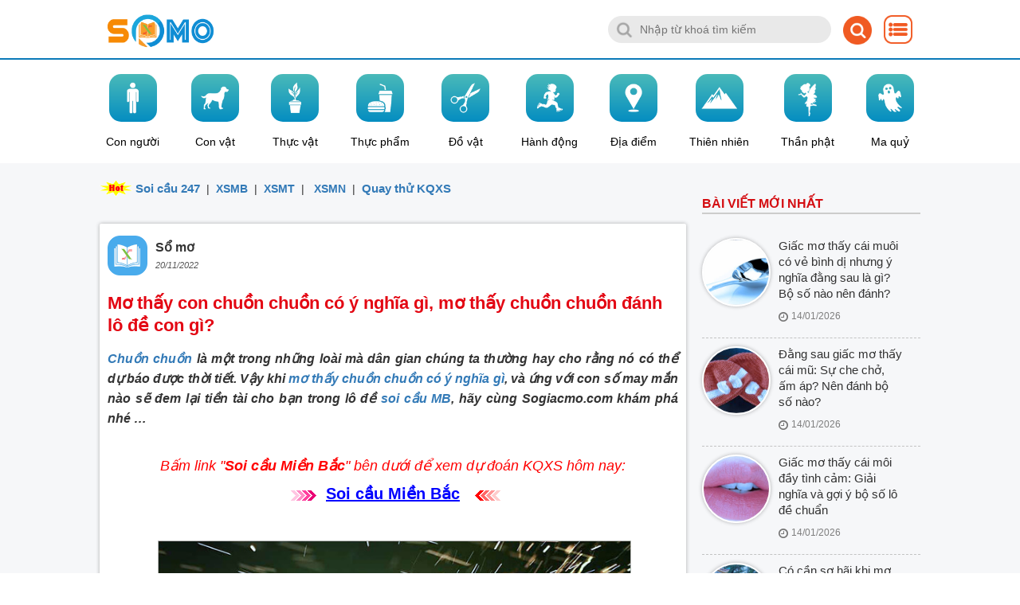

--- FILE ---
content_type: text/html; charset=UTF-8
request_url: https://sogiacmo.com/so-mo/giai-ma-giac-mo-con-thay-chuon-chuon-danh-lo-de-con-gi
body_size: 18117
content:
<!DOCTYPE html>
<html itemscope itemtype="http://schema.org/WebPage" lang="vi">
<head>
    <meta charset="utf-8">
    <meta http-equiv="X-UA-Compatible" content="IE=edge">
    <meta name="viewport" content="width=device-width, initial-scale=1">        <meta name="keywords"
              content="Mơ thấy con chuồn chuồn có ý nghĩa gì, mơ thấy chuồn chuồn đánh lô đề con gì?">       <meta name="description" content="Chuồn chuồn là một trong những loài mà dân gian chúng ta thường hay cho rằng nó có thể dự báo được thời tiết. Vậy khi mơ thấy chuồn chuồn có ý nghĩa gì, và ứng với con số may mắn nào sẽ đem lại tiền tài cho bạn trong lô đề soi cầu xổ số, hãy cùng Sogiacmo.com khám phá nhé …">     <title>Mơ thấy con chuồn chuồn có ý nghĩa gì, mơ thấy chuồn chuồn đánh lô đề con gì?</title>
    <meta property="og:title" content="Sổ mơ, giải mã giấc mơ, soi cầu, soi cầu XSMB, soi cầu Miền Bắc, kết quả xổ số">
    <meta property="og:type" content="article">
    <meta
            property="og:url" content="https://sogiacmo.com/so-mo/giai-ma-giac-mo-con-thay-chuon-chuon-danh-lo-de-con-gi">
    <meta name="twitter:card" content="Sổ mơ, giải mã giấc mơ, soi cầu, soi cầu XSMB, soi cầu Miền Bắc, kết quả xổ số">
    <meta name="twitter:site" content="sogiacmo.com">
    <meta name="twitter:title" content="sổ giấc mơ">
    <meta name="twitter:description" content=" Nằm mơ là một hiện tượng không còn quá xa lạ đối với mọi người. Giấc mơ có thể xuất hiện với nhiều hình ảnh khác nhau, có những thứ khiến có người ta hạnh phúc, vui vẻ và cũng chỉ muốn giấc mơ đó là thật, và có những giấc mơ đem đến cảm giác vô cùng sợ hãi, khiến nhiều người cảm thấy lo lắng ...">
    <meta name="google-site-verification" content="WBqZfNFIRbO9QH21qp-_W7tpuOvqtEyZQ0QfhReAu9I"/>
    <meta name="viewport"
          content="width=device-width, initial-scale=1, maximum-scale=1, user-scalable=no">     <meta name='dmca-site-verification' content='bHg4akY2Z1QwbzdBemdueTJpUmFWUT090' />
    <link rel="shortcut icon" href="/upload/files/2022/11/faviconpng1668890759.png"/>     <link rel="image_src" type="image/jpeg" href="/images/avt/avatar-sogiacmo.png" itemprop="image"/>
    <link rel="canonical" href="https://sogiacmo.com/so-mo/giai-ma-giac-mo-con-thay-chuon-chuon-danh-lo-de-con-gi" itemprop="url"/>
    <link media="all" type="text/css" rel="stylesheet" href="https://sogiacmo.com/bootstrap3/css/bootstrap.css">
    <link media="all" type="text/css" rel="stylesheet" href="https://sogiacmo.com/css/swiper-bundle.min.css">
    <link media="all" type="text/css" rel="stylesheet" href="https://sogiacmo.com/css/styles.css">
    <link media="all" type="text/css" rel="stylesheet" href="https://sogiacmo.com/css/style_news.css">
    <link media="all" type="text/css" rel="stylesheet" href="https://sogiacmo.com/js/jquery-ui/jquery-ui-1.10.1.custom.min.css">
    <link media="all" type="text/css" rel="stylesheet" href="https://sogiacmo.com/misc/fancybox/dist/jquery.fancybox.min.css">
                <link media="all" type="text/css" rel="stylesheet" href="https://sogiacmo.com/css/home_new.css">
        <meta property="og:image" itemprop="thumbnailUrl" content="/upload/files/2022/11/mo-thay-chuon-chuonjpeg1668948312.jpeg" />

    <script data-ad-client="ca-pub-1962950355751315" async
            src="https://pagead2.googlesyndication.com/pagead/js/adsbygoogle.js"></script>

<script async src="https://fundingchoicesmessages.google.com/i/pub-1962950355751315?ers=1" nonce="y8v27e3JGSRaBlAf30KhDw"></script><script nonce="y8v27e3JGSRaBlAf30KhDw">(function() {function signalGooglefcPresent() {if (!window.frames['googlefcPresent']) {if (document.body) {const iframe = document.createElement('iframe'); iframe.style = 'width: 0; height: 0; border: none; z-index: -1000; left: -1000px; top: -1000px;'; iframe.style.display = 'none'; iframe.name = 'googlefcPresent'; document.body.appendChild(iframe);} else {setTimeout(signalGooglefcPresent, 0);}}}signalGooglefcPresent();})();</script>
</head>
<body>
    <div id="bor-header">
        <header class="header-margin"
        style="" id="header">    <div class="background" style="display: none;z-index: 9 !important;"></div>
    <div id="banner"
         style="">
        <div class="container">
            <div class="col-md-6 col-xs-6">
                <a href="https://sogiacmo.com/">
                    <img id="img_logo" src="/upload/files/2022/11/logo-sogiacmopng1668176065.png" alt="logo">
                </a>
            </div>
            <div class="col-md-6 col-xs-6">
                <div class="div_menu_right">
                    <form action="/tim-kiem" action="GET" id="frm-search">
                    <input id="txt_search" name="key" class="txt_search" type="text" placeholder="Nhập từ khoá tìm kiếm"/>
                    <a id="a_search"><img src="/frontend/images/icon-search.png" alt="menu"/></a>
                    </form>
                    

                    <!-- a_hopthu, a_menu_right, div_login-->

                    <div class="div_menu">
                        <a id="a_menu"><img src="/frontend/images/icon_menu.png" alt="menu"/></a>
                        <div class="div_menu_sub div_popup">
                            <p class="p_close"><img src="/images/icon-close.png" alt="đóng menu" width="32" height="32"></p>
                            <ul id="ul_menu" class="ul_menu">
                                                                <li><p>KẾT QUẢ XỔ SỐ MIỀN BẮC</p>
                                    <ul class="ul_menu_sub">
                                        <li style="width: 120px !important">
                                            <a class="a_menu_sub" href="https://sogiacmo.com/ket-qua/mien-bac">Truyền
                                                thống</a>
                                        </li>

                                         <li style="width: 120px !important">
                                            <a class="a_menu_sub" href="https://sogiacmo.com/xo-so/than-tai">Thần
                                                tài</a>
                                        </li>
                                        <li style="width: 120px !important">
                                            <a class="a_menu_sub" href="https://sogiacmo.com/xo-so/dien-toan-123">Điện
                                                toán 123</a>
                                        </li>
                                       
                                        
                                        <li style="width: 120px !important">
                                            <a class="a_menu_sub" href="https://sogiacmo.com/xo-so/dien-toan-636">Điện
                                                toán 6x36</a>
                                        </li>
                                        
                                    </ul>

                                </li>
                                                                                                <li><p>KẾT QUẢ XỔ SỐ MIỀN TRUNG</p>
                                    <ul class="ul_menu_sub">
                                                                                <li>
                                            <a class="a_menu_sub "
                                               href="https://sogiacmo.com/ket-qua/khanh-hoa">Khánh Hòa</a>
                                        </li>
                                                                                <li>
                                            <a class="a_menu_sub "
                                               href="https://sogiacmo.com/ket-qua/kon-tum">Kon Tum</a>
                                        </li>
                                                                                <li>
                                            <a class="a_menu_sub "
                                               href="https://sogiacmo.com/ket-qua/phu-yen">Phú Yên</a>
                                        </li>
                                                                                <li>
                                            <a class="a_menu_sub "
                                               href="https://sogiacmo.com/ket-qua/thua-thien-hue">Huế</a>
                                        </li>
                                                                                <li>
                                            <a class="a_menu_sub "
                                               href="https://sogiacmo.com/ket-qua/dac-lac">Dak Lak</a>
                                        </li>
                                                                                <li>
                                            <a class="a_menu_sub "
                                               href="https://sogiacmo.com/ket-qua/quang-nam">Quảng Nam</a>
                                        </li>
                                                                                <li>
                                            <a class="a_menu_sub "
                                               href="https://sogiacmo.com/ket-qua/da-nang">Đà Nẵng</a>
                                        </li>
                                                                                <li>
                                            <a class="a_menu_sub a_check"
                                               href="https://sogiacmo.com/ket-qua/binh-dinh">Bình Định</a>
                                        </li>
                                                                                <li>
                                            <a class="a_menu_sub a_check"
                                               href="https://sogiacmo.com/ket-qua/quang-binh">Quảng Bình</a>
                                        </li>
                                                                                <li>
                                            <a class="a_menu_sub a_check"
                                               href="https://sogiacmo.com/ket-qua/quang-tri">Quảng Trị</a>
                                        </li>
                                                                                <li>
                                            <a class="a_menu_sub "
                                               href="https://sogiacmo.com/ket-qua/gia-lai">Gia Lai</a>
                                        </li>
                                                                                <li>
                                            <a class="a_menu_sub "
                                               href="https://sogiacmo.com/ket-qua/ninh-thuan">Ninh Thuận</a>
                                        </li>
                                                                                <li>
                                            <a class="a_menu_sub "
                                               href="https://sogiacmo.com/ket-qua/quang-ngai">Quảng Ngãi</a>
                                        </li>
                                                                                <li>
                                            <a class="a_menu_sub "
                                               href="https://sogiacmo.com/ket-qua/dac-nong">Đắk Nông</a>
                                        </li>
                                                                            </ul>
                                </li>
                                                                                                <li><p>KẾT QUẢ XỔ SỐ MIỀN NAM</p>
                                    <ul class="ul_menu_sub">
                                                                                <li>
                                            <a class="a_menu_sub "
                                               href="https://sogiacmo.com/ket-qua/tien-giang">Tiền Giang</a>
                                        </li>
                                                                                <li>
                                            <a class="a_menu_sub "
                                               href="https://sogiacmo.com/ket-qua/kien-giang">Kiên Giang</a>
                                        </li>
                                                                                <li>
                                            <a class="a_menu_sub "
                                               href="https://sogiacmo.com/ket-qua/da-lat">Đà Lạt</a>
                                        </li>
                                                                                <li>
                                            <a class="a_menu_sub "
                                               href="https://sogiacmo.com/ket-qua/ho-chi-minh">Hồ Chí Minh</a>
                                        </li>
                                                                                <li>
                                            <a class="a_menu_sub "
                                               href="https://sogiacmo.com/ket-qua/dong-thap">Đồng Tháp</a>
                                        </li>
                                                                                <li>
                                            <a class="a_menu_sub "
                                               href="https://sogiacmo.com/ket-qua/ca-mau">Cà Mau</a>
                                        </li>
                                                                                <li>
                                            <a class="a_menu_sub "
                                               href="https://sogiacmo.com/ket-qua/ben-tre">Bến Tre</a>
                                        </li>
                                                                                <li>
                                            <a class="a_menu_sub "
                                               href="https://sogiacmo.com/ket-qua/bac-lieu">Bạc Liêu</a>
                                        </li>
                                                                                <li>
                                            <a class="a_menu_sub "
                                               href="https://sogiacmo.com/ket-qua/vung-tau">Vũng Tàu</a>
                                        </li>
                                                                                <li>
                                            <a class="a_menu_sub "
                                               href="https://sogiacmo.com/ket-qua/can-tho">Cần Thơ</a>
                                        </li>
                                                                                <li>
                                            <a class="a_menu_sub "
                                               href="https://sogiacmo.com/ket-qua/dong-nai">Đồng Nai</a>
                                        </li>
                                                                                <li>
                                            <a class="a_menu_sub "
                                               href="https://sogiacmo.com/ket-qua/soc-trang">Sóc Trăng</a>
                                        </li>
                                                                                <li>
                                            <a class="a_menu_sub a_check"
                                               href="https://sogiacmo.com/ket-qua/an-giang">An Giang</a>
                                        </li>
                                                                                <li>
                                            <a class="a_menu_sub a_check"
                                               href="https://sogiacmo.com/ket-qua/tay-ninh">Tây Ninh</a>
                                        </li>
                                                                                <li>
                                            <a class="a_menu_sub a_check"
                                               href="https://sogiacmo.com/ket-qua/binh-thuan">Bình Thuận</a>
                                        </li>
                                                                                <li>
                                            <a class="a_menu_sub "
                                               href="https://sogiacmo.com/ket-qua/binh-duong">Bình Dương</a>
                                        </li>
                                                                                <li>
                                            <a class="a_menu_sub "
                                               href="https://sogiacmo.com/ket-qua/tra-vinh">Trà Vinh</a>
                                        </li>
                                                                                <li>
                                            <a class="a_menu_sub "
                                               href="https://sogiacmo.com/ket-qua/vinh-long">Vĩnh Long</a>
                                        </li>
                                                                                <li>
                                            <a class="a_menu_sub "
                                               href="https://sogiacmo.com/ket-qua/long-an">Long An</a>
                                        </li>
                                                                                <li>
                                            <a class="a_menu_sub "
                                               href="https://sogiacmo.com/ket-qua/binh-phuoc">Bình Phước</a>
                                        </li>
                                                                                <li>
                                            <a class="a_menu_sub "
                                               href="https://sogiacmo.com/ket-qua/hau-giang">Hậu Giang</a>
                                        </li>
                                                                            </ul>
                                </li>
                                                                                            </ul>
                        
                        </div>
                    </div>
                </div>

            </div>
        </div>
    </div>
        <div class="container">
        <ul id="menu">
            </li>
                        <li class="limenu text-center">
                <a title="Con người"
                   href="/mo-thay-con-nguoi" >
                    <div class="img-menu">
                    <img class="icon-menu" src="/upload/files/2025/07/icon-mo-thay-con-nguoipng1753974792.png" alt="Con người"/>
                </div>
                    <p class="text-center padding-top-0 color-black">Con người</p>
                </a>
            </li>
                        <li class="limenu text-center">
                <a title="Con vật"
                   href="/mo-thay-con-vat" >
                    <div class="img-menu">
                    <img class="icon-menu" src="/upload/files/2025/07/icon-mo-thay-con-vatpng1753975499.png" alt="Con vật"/>
                </div>
                    <p class="text-center padding-top-0 color-black">Con vật</p>
                </a>
            </li>
                        <li class="limenu text-center">
                <a title="Thực vật"
                   href="/mo-thay-thuc-vat" >
                    <div class="img-menu">
                    <img class="icon-menu" src="/upload/files/2025/07/icon-mo-thay-cay-coipng1753975752.png" alt="Thực vật"/>
                </div>
                    <p class="text-center padding-top-0 color-black">Thực vật</p>
                </a>
            </li>
                        <li class="limenu text-center">
                <a title="Thực phẩm"
                   href="/mo-thay-thuc-pham" >
                    <div class="img-menu">
                    <img class="icon-menu" src="/upload/files/2025/07/icon-mo-thay-thuc-phampng1753976459.png" alt="Thực phẩm"/>
                </div>
                    <p class="text-center padding-top-0 color-black">Thực phẩm</p>
                </a>
            </li>
                        <li class="limenu text-center">
                <a title="Đồ vật"
                   href="/mo-thay-do-vat" >
                    <div class="img-menu">
                    <img class="icon-menu" src="/upload/files/2025/07/icon-mo-thay-do-vatpng1753976779.png" alt="Đồ vật"/>
                </div>
                    <p class="text-center padding-top-0 color-black">Đồ vật</p>
                </a>
            </li>
                        <li class="limenu text-center">
                <a title="Hành động"
                   href="/mo-thay-hanh-dong" >
                    <div class="img-menu">
                    <img class="icon-menu" src="/upload/files/2025/07/icon-mo-thay-hanh-dongpng1753977143.png" alt="Hành động"/>
                </div>
                    <p class="text-center padding-top-0 color-black">Hành động</p>
                </a>
            </li>
                        <li class="limenu text-center">
                <a title="Địa điểm"
                   href="/mo-thay-dia-diem" >
                    <div class="img-menu">
                    <img class="icon-menu" src="/upload/files/2025/07/icon-mo-thay-dia-diempng1753977412.png" alt="Địa điểm"/>
                </div>
                    <p class="text-center padding-top-0 color-black">Địa điểm</p>
                </a>
            </li>
                        <li class="limenu text-center">
                <a title="Thiên nhiên"
                   href="/mo-thay-thien-nhien" >
                    <div class="img-menu">
                    <img class="icon-menu" src="/upload/files/2025/07/icon-mo-thay-thien-nhienpng1753977602.png" alt="Thiên nhiên"/>
                </div>
                    <p class="text-center padding-top-0 color-black">Thiên nhiên</p>
                </a>
            </li>
                        <li class="limenu text-center">
                <a title="Thần phật"
                   href="/mo-thay-than-phat" >
                    <div class="img-menu">
                    <img class="icon-menu" src="/upload/files/2025/07/icon-mo-thay-than-tienpng1753978025.png" alt="Thần phật"/>
                </div>
                    <p class="text-center padding-top-0 color-black">Thần phật</p>
                </a>
            </li>
                        <li class="limenu text-center">
                <a title="Ma quỷ"
                   href="/mo-thay-ma-quy" >
                    <div class="img-menu">
                    <img class="icon-menu" src="/upload/files/2025/07/icon-mo-thay-ma-quypng1753978506.png" alt="Ma quỷ"/>
                </div>
                    <p class="text-center padding-top-0 color-black">Ma quỷ</p>
                </a>
            </li>
                    </ul>
    </div>
</header>
    </div>
        <input type="hidden" id="first_name_user" value=""/>
<div id="border-container">
    <div class="container">
        <div id="site">
                                 <section class="section-block">
        <div class="row">
            <div class="col-xs-12 col-md-9">
<div class="text-menu" style="padding: 0px 0px 20px;"><p><img style="height: 22px; margin-bottom: 4px;" src="/upload/files/2025/06/hotgif1749470420.gif" alt="icon hot" /> <span style="font-size: 11pt;"><strong><a title="soi cầu 247" href="https://sogiacmo.com/soi-cau">Soi cầu 247</a></strong></span>  |  <strong><a title="xsmb" href="https://sogiacmo.com/ket-qua/mien-bac">XSMB</a> </strong> |  <strong><a title="xsmt" href="https://sogiacmo.com/ket-qua/mien-trung">XSMT</a> </strong> |   <strong><a title="xsmn" href="https://sogiacmo.com/ket-qua/mien-nam">XSMN</a></strong>  |  <span style="font-size: 11pt;"><strong><a title="Quay thử KQXS" href="https://sogiacmo.com/quay-thu">Quay thử KQXS</a></strong></span> </p></div>
<!--<div class="google-conten" style="padding: 0px 0px 30px 0px;">
                        <script async src="https://pagead2.googlesyndication.com/pagead/js/adsbygoogle.js"></script>
                        <ins class="adsbygoogle"
                             style="display:block; text-align:center;"
                             data-ad-layout="in-article"
                             data-ad-format="fluid"
                             data-ad-client="ca-pub-1962950355751315"
                             data-ad-slot="3878922377"></ins>
                        <script>
                            (adsbygoogle = window.adsbygoogle || []).push({});
                        </script>
</div>-->
                                        <div class="block_new">
                        <div class="display-flex">
                        <a href="/so-mo"><img class="img-cat" src="/upload/files/2022/11/icon-so-mopng1668222669.png" /></a>
                            <div>
                                <a href="/so-mo"><p class="title-new">Sổ mơ</p></a>
                                <p><i class="times-post">20/11/2022</i></p>
                            </div>
                        </div>
                        <div>
                            <h1 class="title-detail" style="margin: 15px 0px;font-size: 20px"><a href="/so-mo/giai-ma-giac-mo-con-thay-chuon-chuon-danh-lo-de-con-gi">Mơ thấy con chuồn chuồn có ý nghĩa gì, mơ thấy chuồn chuồn đánh lô đề con gì?</a></h1>

                            <div class="summary">
                                <div style="font-size: 16px; line-height: 25px;">
<p style="text-align: justify;"><em><strong><a href="https://sogiacmo.com/so-mo/giai-ma-giac-mo-con-thay-chuon-chuon-danh-lo-de-con-gi">Chuồn chuồn</a> l&agrave; một trong những lo&agrave;i m&agrave; d&acirc;n gian ch&uacute;ng ta thường hay cho rằng n&oacute; c&oacute; thể dự b&aacute;o được thời tiết. Vậy khi <a href="https://sogiacmo.com/so-mo/giai-ma-giac-mo-con-thay-chuon-chuon-danh-lo-de-con-gi">mơ thấy chuồn chuồn c&oacute; &yacute; nghĩa g&igrave;</a>, v&agrave; ứng với con số may mắn n&agrave;o sẽ đem lại tiền t&agrave;i cho bạn trong l&ocirc; đề <a href="https://sogiacmo.com/soi-cau">soi cầu MB</a>, h&atilde;y c&ugrave;ng Sogiacmo.com kh&aacute;m ph&aacute; nh&eacute; &hellip;</strong></em><br /> &nbsp;</p>
<p style="text-align: center;"><em><span style="font-size: 18px;"><span style="color: #ff0000;">Bấm link "<strong>Soi cầu Miền Bắc</strong>" b&ecirc;n dưới để xem dự đo&aacute;n KQXS h&ocirc;m nay:</span></span></em></p>
<p style="text-align: center;"><em><img style="width: 40px height:15px;" src="/upload/files/2022/11/icon-mui-ten-leftgif1668198808.gif" alt="icon left" />&nbsp;</em><strong><a href="https://sogiacmo.com/soi-cau"><span style="color: #0000ff;"><u><span style="font-size: 20px;">Soi cầu Miền Bắc</span></u></span></a></strong><em>&nbsp;<img style="width: 40px height:15px;" src="/upload/files/2022/11/icon-mui-ten-rightgif1668198835.gif" alt="icon mũi t&ecirc;n right" /></em></p>
<p style="text-align: center;">&nbsp;</p>
<p style="text-align: center;">&nbsp;<img style="width: 83%;" src="/upload/files/2022/11/mo-thay-chuon-chuonjpeg1668948312.jpeg" alt="mơ thấy chuồn chuồn đ&aacute;nh l&ocirc; đề con g&igrave;" /></p>
<p style="text-align: center;"><span style="color: #0000cd;"><span style="font-size: 14px;"><em>Mơ thấy con chuồn chuồn c&oacute; &yacute; nghĩa g&igrave;, mơ thấy chuồn chuồn đ&aacute;nh l&ocirc; đề con g&igrave;?</em></span></span></p>
<h2 style="text-align: justify;"><span style="color: #000080;"><span style="font-size: 22px;">1. </span></span><span style="font-size: 22px;"><a href="https://sogiacmo.com/so-mo/giai-ma-giac-mo-con-thay-chuon-chuon-danh-lo-de-con-gi"><span style="color: #000080;"><strong>Giải m&atilde; &yacute; nghĩa giấc mơ thấy con chuồn chuồn</strong></span></a><span style="color: #000080;">:</span></span></h2>
<p style="text-align: justify;"><span style="font-size: 20px;">- <strong>T&igrave;m hiểu về con chuồn chuồn</strong>:</span><br /> &nbsp;<br /> <strong>Chuồn chuồn</strong> (Odonata) l&agrave; một bộ c&ocirc;n tr&ugrave;ng với khoảng 4.500 lo&agrave;i hiện được biết tới, chia th&agrave;nh hai nh&oacute;m lớn: chuồn chuồn ng&ocirc; (Anisoptera) v&agrave; chuồn chuồn kim (Zygoptera), kh&aacute;c nhau chủ yếu ở tư thế của c&aacute;nh khi đậu v&agrave; h&igrave;nh dạng của ấu tr&ugrave;ng.Chuồn chuồn thuộc lớp s&acirc;u bọ của ng&agrave;nh ch&acirc;n khớp.<br /> &nbsp;<br /> <strong>Chuồn chuồn</strong> c&oacute; đầu tr&ograve;n v&agrave; kh&aacute; lớn so với th&acirc;n được bao phủ phần lớn bởi hai mắt k&eacute;p lớn hai b&ecirc;n, c&aacute;c cặp ch&acirc;n c&oacute; thể bắt mồi dễ d&agrave;ng trong khi bay. Hai c&aacute;nh hai b&ecirc;n giống nhau, d&agrave;i, mỏng v&agrave; gần như trong suốt, v&agrave; cử động độc lập nhau. Hệ g&acirc;n c&aacute;nh rất d&agrave;y, nhiều g&acirc;n gạch ngang chằng chịt, phức tạp, cuối bờ trước của c&aacute;nh thường c&oacute; mắt c&aacute;nh l&agrave; bộ phận điều chỉnh triệt ti&ecirc;u rung động cơ học, đảm bảo cho c&aacute;nh vững chắc. Phần th&acirc;n bụng d&agrave;i. Cơ quan miệng kiểu nghiền, ch&acirc;n mảnh hướng về trước. R&acirc;u nhỏ, c&oacute; hai đốt v&agrave; một l&ocirc;ng nhỏ d&agrave;i ph&acirc;n đốt. Phần phụ hậu m&ocirc;n ở đốt bụng thứ ba, thứ tư (ở con đực), thứ hai (ở con c&aacute;i); cơ quan sinh dục ở đốt bụng thứ ch&iacute;n; cơ quan giao cấu thứ sinh ở đốt thứ hai (ở con đực).<br /> &nbsp;<br /> C&oacute; khoảng 4.500 lo&agrave;i hiện được biết đến. Ở Việt Nam, tr&ecirc;n 500 lo&agrave;i. Phần lớn c&aacute;c lo&agrave;i <strong>chuồn chuồn</strong> l&agrave; c&ocirc;n tr&ugrave;ng c&oacute; &iacute;ch, l&agrave; thi&ecirc;n địch ăn thịt nhiều lo&agrave;i s&acirc;u hại c&acirc;y trồng v&agrave; ruồi, muỗi.<br /> &nbsp;<br /> <span style="font-size: 20px;">- <strong>&Yacute; nghĩa giấc mơ thấy con chuồn chuồn</strong>:</span><br /> &nbsp;<br /> Theo <a href="https://sogiacmo.com/so-mo"><strong>giải m&atilde; giấc mơ</strong></a> về chuồn chuồn, nếu bạn <strong>nằm mơ thấy những con chuồn chuồn</strong> trong giấc ngủ của m&igrave;nh, giấc mơ n&agrave;y b&aacute;o hiệu rằng sắp sửa c&oacute; một sự thay đổi lớn trong cuộc sống của bạn g&acirc;y x&aacute;o trộn v&agrave; bất ổn đối với tương lai của bạn, bạn n&ecirc;n thận trọng với những định hướng trong cuộc sống của m&igrave;nh. Giấc mơ n&agrave;y cũng c&oacute; &yacute; nghĩa rằng những thứ bạn mong muốn sẽ kh&ocirc;ng được đ&aacute;p ứng, c&oacute; nghĩa l&agrave; mọi thứ ở hiện tại sẽ kh&ocirc;ng thuận lợi đối với bạn.</p>
<h3 style="text-align: justify;"><span style="color: #000080;"><span style="font-size: 22px;">2. <strong>Giải m&atilde; c&aacute;c trường hợp hay </strong></span></span><span style="font-size: 22px;"><strong><a href="https://sogiacmo.com/so-mo/giai-ma-giac-mo-con-thay-chuon-chuon-danh-lo-de-con-gi"><span style="color: #000080;">mơ thấy con chuồn chuồn</span></a></strong><span style="color: #000080;">:</span></span></h3>
<p style="text-align: justify;">- <span style="font-size: 18px;"><strong>Mơ thấy con chuồn chuồn bay v&agrave;o nh&agrave;</strong></span>: Giấc mơ n&agrave;y b&aacute;o hiệu cho bạn sắp gặp được nhiều may mắn trong cuộc sống. Trong c&ocirc;ng việc, bạn sẽ c&oacute; nhiều cơ hội để ph&aacute;t triển v&agrave; thăng tiến. Đ&acirc;y được coi như l&agrave; thời điểm &ldquo;diều gặp gi&oacute;&rdquo;, bạn c&oacute; thể bước nhanh đến th&agrave;nh c&ocirc;ng. Ngo&agrave;i ra, khi bạn gặp chuồn chuồn bay thấp dưới đất th&igrave; bạn cũng sẽ gặp được nhiều điều may. Kh&ocirc;ng những vậy, bạn sắp sửa được ph&aacute;t t&agrave;i ph&aacute;t lộc với thật nhiều tiền đổ đầy t&uacute;i.<br /> &nbsp;<br /> - <span style="font-size: 18px;"><strong>Mơ thấy hai con chuồn chuồn đuổi nhau trong nh&agrave;</strong></span>: Điềm b&aacute;o cho bạn cần thận trọng với những người xung quanh. C&oacute; thể c&oacute; ai đ&oacute; đang c&oacute; &yacute; định xấu với bạn.<br /> &nbsp;<br /> - <span style="font-size: 18px;"><strong>Đ&agrave;n &ocirc;ng c&oacute; gia đ&igrave;nh chi&ecirc;m bao thấy chuồn chuồn bay v&agrave;o nh&agrave;</strong></span>: Bạn phải thực sự quyết t&acirc;m v&agrave; trung th&agrave;nh với người vợ hiện tại của m&igrave;nh nếu kh&ocirc;ng sẽ bị người phụ nữ kh&aacute;c quyến rũ v&agrave; đi theo người ấy.<br /> &nbsp;<br /> - <span style="font-size: 18px;"><strong>Mơ thấy chuồn chuồn b&aacute;m l&ecirc;n người</strong></span>: Điềm may mắn sẽ đến với bạn trong c&ocirc;ng việc. C&oacute; thể bạn sẽ được giữ một cương vị mới khiến nhiều người ao ước.<br /> &nbsp;<br /> - <span style="font-size: 18px;"><strong>Chi&ecirc;m bao thấy chuồn chuồn cứ bay trước mặt trong nh&agrave;</strong></span>: Điềm b&aacute;o xấu, sẽ c&oacute; nhiều rủi ro trong c&ocirc;ng việc cũng như cuộc sống n&ecirc;n bạn cần chuẩn bị t&acirc;m l&yacute; để chấp nhận n&oacute;.<br /> &nbsp;<br /> - <span style="font-size: 18px;"><strong>Chi&ecirc;m bao thấy chuồn chuồn bị con kh&aacute;c tấn c&ocirc;ng</strong></span>: Ai đ&oacute; c&oacute; &yacute; định h&atilde;m hại bạn đ&atilde; kh&ocirc;ng c&ograve;n nữa n&ecirc;n bạn kh&ocirc;ng cần lo lắng g&igrave; cả.<br /> &nbsp;<br /> - <span style="font-size: 18px;"><strong>Mơ thấy chuồn chuồn bay th&agrave;nh đ&agrave;n v&agrave;o trong nh&agrave;</strong></span>: Ngụ &yacute; rằng sắp tới bạn sẽ gặp được người t&agrave;i giỏi v&agrave; nhờ người đ&oacute; m&agrave; cơ hội thăng tiến của bạn ng&agrave;y c&agrave;ng dễ d&agrave;ng.<br /> &nbsp;<br /> - <span style="font-size: 18px;"><strong>Chi&ecirc;m bao thấy chuồn chuồn bay v&agrave;o nh&agrave; sau đ&oacute; bị chết</strong></span>: Tin dữ cho bạn. Mọi việc bạn l&agrave;m trong thời gian tới cần hết sức thận trọng để kh&ocirc;ng xảy ra sự cố đ&aacute;ng tiếc.<br /> &nbsp;<br /> - <span style="font-size: 18px;"><strong>Mơ thấy chuồn chuồn ớt bay v&agrave;o nh&agrave;</strong></span>: Điềm b&aacute;o tốt, may mắn lu&ocirc;n mỉm cười với bạn n&ecirc;n h&atilde;y tự tin v&agrave; v&ocirc; tư nh&eacute;. Kh&ocirc;ng g&igrave; c&oacute; thể l&agrave;m cho bạn buồn được.<br /> &nbsp;<br /> - <span style="font-size: 18px;"><strong>Đ&agrave;n &ocirc;ng chưa c&oacute; gia đ&igrave;nh chi&ecirc;m bao thấy chuồn chuồn bay v&agrave;o nh&agrave;</strong></span>: Tin tốt l&agrave;nh cho bạn. &Yacute; trung nh&acirc;n của bạn sắp xuất hiện rồi đấy. H&atilde;y chuẩn bị tinh thần dần đi th&ocirc;i.<br /> &nbsp;<br /> - <span style="font-size: 18px;"><strong>Chi&ecirc;m bao thấy đ&ocirc;i chuồn chuồn đang đậu tr&ecirc;n người m&igrave;nh trong nh&agrave;</strong></span>: C&oacute; thể bạn đang l&agrave; người c&ocirc; đơn nhưng trong thời gian tới người thương thầm trộm nhớ bạn sẽ ngỏ lời. Hai người sẽ trở th&agrave;nh một đ&ocirc;i t&acirc;m đầu &yacute; hợp.<br /> &nbsp;<br /> - <span style="font-size: 18px;"><strong>Mơ thấy chuồn chuồn bay v&agrave;o nh&agrave; v&agrave; bạn bắt được n&oacute;</strong></span>: Điềm b&aacute;o tốt l&agrave;nh về c&ocirc;ng việc l&agrave;m ăn của bạn. H&atilde;y mạnh dạn đầu tư ngay từ b&acirc;y giờ để đạt được th&agrave;nh c&ocirc;ng như mong đợi.<br /> &nbsp;<br /> - <span style="font-size: 18px;"><strong>Phụ nữ chi&ecirc;m bao thấy chuồn chuồn bay v&agrave;o nh&agrave;</strong></span>: Trong t&acirc;m tr&iacute; bạn lu&ocirc;n mong muốn t&igrave;m được người bạn đời l&yacute; tưởng. C&oacute; thể sắp tới bạn sẽ t&igrave;m được người như &yacute;.<br /> &nbsp;<br /> - <span style="font-size: 18px;"><strong>Mơ thấy chuồn chuồn đ&aacute;nh nhau</strong></span>: Bạn n&ecirc;n đề ph&ograve;ng những người xung quanh v&igrave; giấc mơ n&agrave;y &aacute;m chỉ rằng bạn sẽ bị h&atilde;m hại bởi một người n&agrave;o đ&oacute;. C&oacute; thể người n&agrave;y sẽ l&agrave;m những chuyện xấu sau lưng để hạ gục bạn, l&uacute;c ấy, bạn kh&ocirc;ng đề ph&ograve;ng kịp. Sau khi giải m&atilde; được giấc mơ n&agrave;y, bạn h&atilde;y đề ph&ograve;ng hơn với những người xung quanh nh&eacute;. Nếu chuồn chuồn đ&aacute;nh nhau m&agrave; c&oacute; con phải chết th&igrave; đ&acirc;y cũng l&agrave; một điềm xấu m&agrave; bạn kh&ocirc;ng n&ecirc;n bỏ qua. Dự định sắp tới của bạn sẽ gặp nhiều vấn đề trục trặc hơn l&agrave;m bạn bị rối loạn suy nghĩ, kh&ocirc;ng thể tập trung v&agrave;o c&ocirc;ng việc được. V&igrave; vậy, c&ocirc;ng việc của bạn rất dễ bị dang dở.<br /> &nbsp;<br /> - <span style="font-size: 18px;"><strong>Mơ thấy chuồn chuồn kim</strong></span>: Sắp tới bạn sẽ gặp được những người bạn tốt bụng, lu&ocirc;n sẵn s&agrave;ng gi&uacute;p đỡ bạn, gi&uacute;p bạn c&oacute; một vị tr&iacute; tốt hơn v&agrave; c&oacute; một cuộc sống thoải m&aacute;i hơn.<br /> &nbsp;<br /> - <span style="font-size: 18px;"><strong>Mơ thấy chuồn chuồn bay lượn tứ ph&iacute;a kh&ocirc;ng theo một tổ chức n&agrave;o</strong></span>: Điều đ&oacute; chứng tỏ rằng bạn đang rất mệt mỏi trong c&ocirc;ng việc. Đ&oacute; c&oacute; thể l&agrave; một thứ g&igrave; đ&oacute; l&agrave;m cho bạn đối mặt với nhiều &aacute;p lực, rơi v&agrave;o trạng th&aacute;i stress k&eacute;o d&agrave;i. Nếu để trong một thời gian d&agrave;i th&igrave; n&oacute; c&oacute; thể g&acirc;y ảnh hưởng xấu đến sức khỏe của bạn.<br /> &nbsp;<br /> - <span style="font-size: 18px;"><strong>Mơ thấy những con chuồn chuồn đậu ở tr&ecirc;n c&acirc;y</strong></span>: Bạn sẽ ho&agrave;n th&agrave;nh tốt một c&ocirc;ng việc m&agrave; cấp tr&ecirc;n đ&atilde; tin tưởng giao cho. Từ đ&oacute;, năng lực của bạn đ&atilde; được chứng minh với sếp v&agrave; mọi người cũng chỗ l&agrave;m.</p>
<h2 style="text-align: justify;"><span style="color: #000080;"><span style="font-size: 22px;">3. <strong>Giải m&atilde; con số may mắn khi </strong></span></span><span style="font-size: 22px;"><strong><a href="https://sogiacmo.com/so-mo/giai-ma-giac-mo-con-thay-chuon-chuon-danh-lo-de-con-gi"><span style="color: #000080;">mơ thấy con chuồn chuồn</span></a><span style="color: #000080;"> trong </span><a href="https://sogiacmo.com/soi-cau"><span style="color: #000080;">soi cầu l&ocirc; đề</span></a></strong><span style="color: #000080;"><strong> xổ số</strong>:</span></span></h2>
<p style="text-align: justify;"><em>Khi bạn <strong>nằm mơ thấy con chuồn chuồn</strong> th&igrave; t&ugrave;y theo từng trường hợp cụ thể sẽ đ&aacute;nh l&ocirc; đề con sau:</em><br /> &nbsp;<br /> +) <strong>Mơ thấy chuồn chuồn</strong> chung chung: <span style="font-size: 18px;"><span style="color: #ff0000;">47-74</span></span><br /> +) <strong>Mơ thấy 1 con chuồn chuồn</strong>: <span style="font-size: 18px;"><span style="color: #ff0000;">53-84</span></span><br /> +) <strong>Mơ thấy nhiều chuồn chuồn</strong>: <span style="font-size: 18px;"><span style="color: #ff0000;">56-61</span></span><br /> +) <strong>Mơ thấy chuồn chuồn chảy m&aacute;u</strong>&nbsp;<span style="font-size: 18px;"><span style="color: #ff0000;">38-93</span></span><br /> +) <strong>Mơ thấy chuồn chuồn bị ăn thịt</strong>: <span style="font-size: 18px;"><span style="color: #ff0000;">30-36</span></span><br /> +) <strong>Mơ thấy chuồn chuồn bay v&agrave;o nh&agrave;</strong>: <span style="font-size: 18px;"><span style="color: #ff0000;">06-47</span></span><br /> +) <strong>Mơ thấy chuồn chuồn m&agrave;u đỏ</strong>: <span style="font-size: 18px;"><span style="color: #ff0000;">35-68</span></span><br /> +) <strong>Mơ thấy chuồn chuồn m&agrave;u trắng</strong>: <span style="font-size: 18px;"><span style="color: #ff0000;">27-91</span></span><br /> +) <strong>Mơ thấy chuồn chuồn m&agrave;u đen</strong>: <span style="font-size: 18px;"><span style="color: #ff0000;">12-31</span></span><br /> +) <strong>Mơ thấy cưỡi chuồn chuồn</strong>: <span style="font-size: 18px;"><span style="color: #ff0000;">03-69</span></span><br /> +) <strong>Mơ thấy chuồn chuồn cắn</strong>: <span style="font-size: 18px;"><span style="color: #ff0000;">49-85</span></span><br /> +) <strong>Mơ thấy chuồn chuồn chết</strong>: <span style="font-size: 18px;"><span style="color: #ff0000;">09-58</span></span><br /> +) <strong>Mơ thấy bắt chuồn chuồn</strong>: <span style="font-size: 18px;"><span style="color: #ff0000;">55-73</span></span><br /> +) <strong>Mơ thấy chuồn chuồn m&agrave;u xanh</strong>: <span style="font-size: 18px;"><span style="color: #ff0000;">79-86</span></span><br /> &nbsp;</p>
<p style="text-align: justify;"> <em>Vậy <strong>Sogiacmo.com</strong> đ&atilde; gi&uacute;p bạn <strong>giải m&atilde; &yacute; nghĩa giấc mơ thấy con chuồn chuồn</strong> v&agrave; t&igrave;m ra những con số may mắn đem lại tiền t&agrave;i cho bạn khi <a href="https://sogiacmo.com/so-mo/giai-ma-giac-mo-con-thay-chuon-chuon-danh-lo-de-con-gi"><strong>mơ thấy con chuồn chuồn đ&aacute;nh l&ocirc; đề con g&igrave;</strong></a>. Ch&uacute;c bạn th&agrave;nh c&ocirc;ng trong cuộc sống v&agrave; gặp nhiều may mắn khi chơi loto xổ số.</em><br /> &nbsp;<br /> &gt;&gt; <u><em>Xem th&ecirc;m</em></u>: <a href="https://sogiacmo.com/so-mo/giai-ma-giac-mo-thay-con-ruoi-danh-lo-de-con-gi"><span style="color: #0000ff;"><strong>Mơ thấy con ruồi c&oacute; &yacute; nghĩa g&igrave;, mơ thấy con ruồi đ&aacute;nh l&ocirc; đề con g&igrave;?</strong></span></a><br /> &nbsp;</p>
</div>
                            </div>
                            <div class="div-count">
                                <div>
                                    <span class="span-count span-count-like369">0</span><img class="img-like cursor-pointer img-like369" data-id="369" src="/images/like.png" alt="like">
                               </div>
                                <div class="display-flex">
                                    <span class="span-count">0</span>
                                    <img class="icon-bl" src="/images/icon-bl.png"/>
                                    <span class="text-bl"> Bình luận</span>
                                </div>
                                <div class="display-flex">
                                    <span class="span-count">2,479</span>
                                    <img class="icon-views" src="/images/icon-views.png"/>
                                    <span class="text-views"> Đã xem</span>
                                </div>
                                <div class="display-flex div-bor-share" data-toggle="modal" data-target="#modal369">
                                    <img class="icon-share" src="/images/icon-share.png"/>
                                    <span class="text-share"> Share</span>
                                </div>
                                <!-- Modal -->
                                <div class="modal fade modal-post" id="modal369" tabindex="-1" role="dialog" aria-labelledby="exampleModalLabel" aria-hidden="true">
                                    <div class="modal-dialog" style="width: 300px;margin: auto" role="document">
                                        <div class="modal-content" style="width: 300px;margin: auto">
                                            <div class="modal-body" >
                                                <div class="w-100 mb__10 row-share">
                                                    <div style="position:relative;display:flex; justify-content:center;width: 80%;height: 40px; line-height: 40px;margin:auto; text-align:center; background:#3b5999; border-radius: 10px;color: #fff" data="https://www.facebook.com/sharer/sharer.php?u=https://sogiacmo.com/so-mo/giai-ma-giac-mo-con-thay-chuon-chuon-danh-lo-de-con-gi">
                                                        <img class="icon-share-post" src="/images/facebook.svg">Chia sẻ Facebook
                                                    </div>
                                                </div>
                                                <div class="w-100 mb__10 row-share">
                                                    <div style="position:relative;display:flex; justify-content:center;width: 80%;height: 40px; line-height: 40px;margin:auto; text-align:center; background:#55acee; border-radius: 10px;color: #fff" data="https://twitter.com/share?text=&url=https://sogiacmo.com/so-mo/giai-ma-giac-mo-con-thay-chuon-chuon-danh-lo-de-con-gi">
                                                        <img class="icon-share-post" src="/images/twitter.svg">Chia sẻ Twitter
                                                    </div>
                                                </div>
                                                <div class="w-100 mb__10 row-share-copy">
                                                    <div style="position:relative;display:flex; justify-content:center;width: 80%;height: 40px; line-height: 40px;margin:auto; text-align:center; background:#bdbdbd; border-radius: 10px;color: #fff" data="369" onclick="copyToClipboard('369')">
                                                        <input id="input_link369" class='copyfrom' tabindex='-1' aria-hidden='true' value="https://sogiacmo.com/so-mo/giai-ma-giac-mo-con-thay-chuon-chuon-danh-lo-de-con-gi">
                                                        <img class="icon-share-post" src="/images/link.svg">
                                                        Copy link chia sẻ
                                                    </div>
                                                </div>
                                            </div>
                                        </div>
                                    </div>
                                </div>
                            </div>
                        </div>
                    </div>
                        <section id="forum">
                            <h4 style="margin-top: 20px; margin-bottom: 15px;border-bottom: 3px double #e5e5e5;font-size: 22px;padding: 8px 0;"><b>Bình luận </b></h4>
                            <div id="section_result" class="post notice" style="margin:0px !important;">
                                <div class="row chat-form"
                                     style="background: #fff">
                                    <input type="hidden" name="_token" value="nmEeYTHIIcJaf6mp3z8GmxaeDmA36rcXrNkp6PsD">
                                    <input type="hidden" id="post_id" name="post_id" value="369">
                                                                        <div class="row">
                                            <div class="col-xs-2 col-md-1"><img src="/images/icon_dangnhap.png" alt="chat"></div>
                                            <div class="col-xs-10 col-md-11" style="margin-top: 10px">Bạn hãy <a style="color:#5d8ff2"
                                                                                                                 href="/login">Đăng nhập</a>
                                                để thảo luận
                                            </div>
                                        </div>
                                        <div class="row" id="div_bor_mc" style="margin-top:20px !important;"><p class="col-xs-6"
                                                                                                                style="text-align: left">
                                                <img id="img_matcuoi" src="/frontend/images/icon_matcuoi.png" alt="icon mặt cười"></p>
                                            <p class="col-xs-6" style="text-align: right">
                                                <button value="true" type="button" class="btn btn-warning" style="margin-top: 5px;">Đăng
                                                </button>
                                            </p>
                                        </div>
                                     </div>


                                <div id="pos"></div>
                                <div id="div_chem"></div>
                            </div>
                            
                            <!--

                            <h4 style="margin-top: 20px; margin-bottom: 15px;border-bottom: 3px double #e5e5e5;font-size: 22px;padding: 8px 0;"><b>Bài viết tiếp theo</b></h4>




                            <h4 style="margin-top: 20px; margin-bottom: 15px;border-bottom: 3px double #e5e5e5;font-size: 22px;padding: 8px 0;"><b>BÀI VIẾT CÙNG CHUYÊN MỤC </b></h4>

                            <ul class="ul_news ul_news1">            <li>
                <div class="row">
                    <div class="col-xs-2 col-md-1"> <a title="Giấc mơ thấy cái muôi có vẻ bình dị nhưng ý nghĩa đằng sau là gì? Bộ số nào nên đánh?"
                                                        href="/so-mo/giac-mo-thay-cai-muoi-y-nghia-dang-sau-la-gi-bo-so-nao-nen-danh"><img class="img_new"
                                                                                               src="/upload/thumbs/200/200/files/2026/01/cai-muoijpg1768403757.jpg"
                                                                                               alt="Giấc mơ thấy cái muôi có vẻ bình dị nhưng ý nghĩa đằng sau là gì? Bộ số nào nên đánh?"
                                                                                               title="Giấc mơ thấy cái muôi có vẻ bình dị nhưng ý nghĩa đằng sau là gì? Bộ số nào nên đánh?"></a>                     </div>
                    <div class="col-xs-10 col-md-11"><a title="Giấc mơ thấy cái muôi có vẻ bình dị nhưng ý nghĩa đằng sau là gì? Bộ số nào nên đánh?"
                                                        href="/so-mo/giac-mo-thay-cai-muoi-y-nghia-dang-sau-la-gi-bo-so-nao-nen-danh"> Giấc mơ thấy cái muôi có vẻ bình dị nhưng ý nghĩa đằng sau là gì? Bộ số nào nên đánh?</a>
                                                        <p class="margin-icon"><img class="img-clock" src="https://sogiacmo.com/images/clock-icon.png"/><span>14/01/2026</span></p>
                        <div class="news-content summary_new">Mơ thấy cái muôi là điềm lành hay lời nhắc từ tiềm thức? Cùng giải mã chi tiết giấc mơ và khám phá những con số may mắn nên đánh theo dân gian.</div>
                    </div>
                </div>
            </li>            <li>
                <div class="row">
                    <div class="col-xs-2 col-md-1"> <a title="Đằng sau giấc mơ thấy cái mũ: Sự che chở, ấm áp? Nên đánh bộ số nào?"
                                                        href="/so-mo/dang-sau-giac-mo-thay-cai-mu-nen-danh-bo-so-nao"><img class="img_new"
                                                                                               src="/upload/thumbs/200/200/files/2026/01/cai-mujpg1768360639.jpg"
                                                                                               alt="Đằng sau giấc mơ thấy cái mũ: Sự che chở, ấm áp? Nên đánh bộ số nào?"
                                                                                               title="Đằng sau giấc mơ thấy cái mũ: Sự che chở, ấm áp? Nên đánh bộ số nào?"></a>                     </div>
                    <div class="col-xs-10 col-md-11"><a title="Đằng sau giấc mơ thấy cái mũ: Sự che chở, ấm áp? Nên đánh bộ số nào?"
                                                        href="/so-mo/dang-sau-giac-mo-thay-cai-mu-nen-danh-bo-so-nao"> Đằng sau giấc mơ thấy cái mũ: Sự che chở, ấm áp? Nên đánh bộ số nào?</a>
                                                        <p class="margin-icon"><img class="img-clock" src="https://sogiacmo.com/images/clock-icon.png"/><span>14/01/2026</span></p>
                        <div class="news-content summary_new">Mơ thấy cái mũ là điềm lành hay lời nhắc từ tiềm thức? Cùng giải mã chi tiết giấc mơ và khám phá những con số may mắn nên đánh.</div>
                    </div>
                </div>
            </li>            <li>
                <div class="row">
                    <div class="col-xs-2 col-md-1"> <a title="Giấc mơ thấy cái môi đầy tình cảm: Giải nghĩa và gợi ý bộ số lô đề chuẩn"
                                                        href="/so-mo/giac-mo-thay-cai-moi-day-tinh-cam-giai-nghia-goi-y-con-so-chuan"><img class="img_new"
                                                                                               src="/upload/thumbs/200/200/files/2026/01/cai-moijpg1768357514.jpg"
                                                                                               alt="Giấc mơ thấy cái môi đầy tình cảm: Giải nghĩa và gợi ý bộ số lô đề chuẩn"
                                                                                               title="Giấc mơ thấy cái môi đầy tình cảm: Giải nghĩa và gợi ý bộ số lô đề chuẩn"></a>                     </div>
                    <div class="col-xs-10 col-md-11"><a title="Giấc mơ thấy cái môi đầy tình cảm: Giải nghĩa và gợi ý bộ số lô đề chuẩn"
                                                        href="/so-mo/giac-mo-thay-cai-moi-day-tinh-cam-giai-nghia-goi-y-con-so-chuan"> Giấc mơ thấy cái môi đầy tình cảm: Giải nghĩa và gợi ý bộ số lô đề chuẩn</a>
                                                        <p class="margin-icon"><img class="img-clock" src="https://sogiacmo.com/images/clock-icon.png"/><span>14/01/2026</span></p>
                        <div class="news-content summary_new">Mơ thấy cái môi là điềm lành hay dấu hiệu sắp có duyên mới? Cùng giải mã chi tiết giấc mơ và khám phá những con số may mắn nên đánh.</div>
                    </div>
                </div>
            </li>            <li>
                <div class="row">
                    <div class="col-xs-2 col-md-1"> <a title="Có cần sợ hãi khi mơ thấy cái miếu? Nên đánh con số tâm linh nào?"
                                                        href="/so-mo/co-can-so-hai-khi-mo-thay-cai-mieu-nen-danh-con-so-nao"><img class="img_new"
                                                                                               src="/upload/thumbs/200/200/files/2026/01/cai-mieujpg1768356669.jpg"
                                                                                               alt="Có cần sợ hãi khi mơ thấy cái miếu? Nên đánh con số tâm linh nào?"
                                                                                               title="Có cần sợ hãi khi mơ thấy cái miếu? Nên đánh con số tâm linh nào?"></a>                     </div>
                    <div class="col-xs-10 col-md-11"><a title="Có cần sợ hãi khi mơ thấy cái miếu? Nên đánh con số tâm linh nào?"
                                                        href="/so-mo/co-can-so-hai-khi-mo-thay-cai-mieu-nen-danh-con-so-nao"> Có cần sợ hãi khi mơ thấy cái miếu? Nên đánh con số tâm linh nào?</a>
                                                        <p class="margin-icon"><img class="img-clock" src="https://sogiacmo.com/images/clock-icon.png"/><span>14/01/2026</span></p>
                        <div class="news-content summary_new">Giấc mơ thấy cái miếu không chỉ mang màu sắc tâm linh mà còn phản ánh mong ước bình an. Bài viết giúp bạn hiểu rõ ý nghĩa và chọn con số phù hợp.</div>
                    </div>
                </div>
            </li>            <li>
                <div class="row">
                    <div class="col-xs-2 col-md-1"> <a title="Nằm mơ thấy cái miệng: Có ẩn ý gì và nên đánh bộ số nào chuẩn xác?"
                                                        href="/so-mo/nam-mo-thay-cai-mieng-an-y-gi-va-nen-danh-bo-so-nao-chuan-xac"><img class="img_new"
                                                                                               src="/upload/thumbs/200/200/files/2026/01/cai-miengjpg1768355387.jpg"
                                                                                               alt="Nằm mơ thấy cái miệng: Có ẩn ý gì và nên đánh bộ số nào chuẩn xác?"
                                                                                               title="Nằm mơ thấy cái miệng: Có ẩn ý gì và nên đánh bộ số nào chuẩn xác?"></a>                     </div>
                    <div class="col-xs-10 col-md-11"><a title="Nằm mơ thấy cái miệng: Có ẩn ý gì và nên đánh bộ số nào chuẩn xác?"
                                                        href="/so-mo/nam-mo-thay-cai-mieng-an-y-gi-va-nen-danh-bo-so-nao-chuan-xac"> Nằm mơ thấy cái miệng: Có ẩn ý gì và nên đánh bộ số nào chuẩn xác?</a>
                                                        <p class="margin-icon"><img class="img-clock" src="https://sogiacmo.com/images/clock-icon.png"/><span>14/01/2026</span></p>
                        <div class="news-content summary_new">Bạn vừa mơ thấy cái miệng không nói được và thấy bức bối? Tìm hiểu ngay ý nghĩa giấc mơ, dự báo cảm xúc tương lai và những con số may mắn liên quan.</div>
                    </div>
                </div>
            </li>            <li>
                <div class="row">
                    <div class="col-xs-2 col-md-1"> <a title="Đêm ngủ mơ thấy cái màn xanh: Kỷ niệm hay nỗi nhớ? Gợi ý con số đổi vận"
                                                        href="/so-mo/dem-ngu-mo-thay-cai-man-xanh-ky-niem-hay-noi-nho-con-so-doi-van"><img class="img_new"
                                                                                               src="/upload/thumbs/200/200/files/2026/01/cai-man-xanhjpg1768312648.jpg"
                                                                                               alt="Đêm ngủ mơ thấy cái màn xanh: Kỷ niệm hay nỗi nhớ? Gợi ý con số đổi vận"
                                                                                               title="Đêm ngủ mơ thấy cái màn xanh: Kỷ niệm hay nỗi nhớ? Gợi ý con số đổi vận"></a>                     </div>
                    <div class="col-xs-10 col-md-11"><a title="Đêm ngủ mơ thấy cái màn xanh: Kỷ niệm hay nỗi nhớ? Gợi ý con số đổi vận"
                                                        href="/so-mo/dem-ngu-mo-thay-cai-man-xanh-ky-niem-hay-noi-nho-con-so-doi-van"> Đêm ngủ mơ thấy cái màn xanh: Kỷ niệm hay nỗi nhớ? Gợi ý con số đổi vận</a>
                                                        <p class="margin-icon"><img class="img-clock" src="https://sogiacmo.com/images/clock-icon.png"/><span>13/01/2026</span></p>
                        <div class="news-content summary_new">Giải mã giấc mơ thấy cái màn xanh cũ, rách nhưng được vá lại. Khám phá thông điệp về quá khứ, tình thân và những con số đề được nhiều người tham khảo.</div>
                    </div>
                </div>
            </li></ul>
        <p class="more"><a title="Xem thêm" href="/so-mo"> <i>Xem thêm >> </i></a></p>-->
                        </section>
<!-- Composite Start
 <div class="feedblack feedes">
 <div id="M802220ScriptRootC1343263"> 
 </div> 
 <script src="https://jsc.adskeeper.com/s/o/sogiacmo.com.1343263.js" async> 
 </script> 
</div>
Composite End -->
            </div>
            <div class="col-xs-12 col-md-3 col-right">
              
              <div style="border-bottom: 2px solid #ccc; padding-top: 20px;">
            
                    <b class="p-title-cats">Bài viết mới nhất</b>
                </div>

              <ul class="ul_newsqt ul_news1">            <li>
                <div class="row">
                    <div> <a title="Giấc mơ thấy cái muôi có vẻ bình dị nhưng ý nghĩa đằng sau là gì? Bộ số nào nên đánh?"
                                                        href="/so-mo/giac-mo-thay-cai-muoi-y-nghia-dang-sau-la-gi-bo-so-nao-nen-danh"><img class="img_newqt"
                                                                                               src="/upload/thumbs/200/200/files/2026/01/cai-muoijpg1768403757.jpg"
                                                                                               alt="Giấc mơ thấy cái muôi có vẻ bình dị nhưng ý nghĩa đằng sau là gì? Bộ số nào nên đánh?"
                                                                                               title="Giấc mơ thấy cái muôi có vẻ bình dị nhưng ý nghĩa đằng sau là gì? Bộ số nào nên đánh?"></a>                     </div>
                    <div class="col-xs-10 col-xs-100 col-md-111"><a title="Giấc mơ thấy cái muôi có vẻ bình dị nhưng ý nghĩa đằng sau là gì? Bộ số nào nên đánh?"
                                                        href="/so-mo/giac-mo-thay-cai-muoi-y-nghia-dang-sau-la-gi-bo-so-nao-nen-danh"> Giấc mơ thấy cái muôi có vẻ bình dị nhưng ý nghĩa đằng sau là gì? Bộ số nào nên đánh?</a>
                                                        <p class="margin-icon"><img class="img-clock" src="https://sogiacmo.com/images/clock-icon.png"/><span>14/01/2026</span></p>
                    </div>
                </div>
            </li>            <li>
                <div class="row">
                    <div> <a title="Đằng sau giấc mơ thấy cái mũ: Sự che chở, ấm áp? Nên đánh bộ số nào?"
                                                        href="/so-mo/dang-sau-giac-mo-thay-cai-mu-nen-danh-bo-so-nao"><img class="img_newqt"
                                                                                               src="/upload/thumbs/200/200/files/2026/01/cai-mujpg1768360639.jpg"
                                                                                               alt="Đằng sau giấc mơ thấy cái mũ: Sự che chở, ấm áp? Nên đánh bộ số nào?"
                                                                                               title="Đằng sau giấc mơ thấy cái mũ: Sự che chở, ấm áp? Nên đánh bộ số nào?"></a>                     </div>
                    <div class="col-xs-10 col-xs-100 col-md-111"><a title="Đằng sau giấc mơ thấy cái mũ: Sự che chở, ấm áp? Nên đánh bộ số nào?"
                                                        href="/so-mo/dang-sau-giac-mo-thay-cai-mu-nen-danh-bo-so-nao"> Đằng sau giấc mơ thấy cái mũ: Sự che chở, ấm áp? Nên đánh bộ số nào?</a>
                                                        <p class="margin-icon"><img class="img-clock" src="https://sogiacmo.com/images/clock-icon.png"/><span>14/01/2026</span></p>
                    </div>
                </div>
            </li>            <li>
                <div class="row">
                    <div> <a title="Giấc mơ thấy cái môi đầy tình cảm: Giải nghĩa và gợi ý bộ số lô đề chuẩn"
                                                        href="/so-mo/giac-mo-thay-cai-moi-day-tinh-cam-giai-nghia-goi-y-con-so-chuan"><img class="img_newqt"
                                                                                               src="/upload/thumbs/200/200/files/2026/01/cai-moijpg1768357514.jpg"
                                                                                               alt="Giấc mơ thấy cái môi đầy tình cảm: Giải nghĩa và gợi ý bộ số lô đề chuẩn"
                                                                                               title="Giấc mơ thấy cái môi đầy tình cảm: Giải nghĩa và gợi ý bộ số lô đề chuẩn"></a>                     </div>
                    <div class="col-xs-10 col-xs-100 col-md-111"><a title="Giấc mơ thấy cái môi đầy tình cảm: Giải nghĩa và gợi ý bộ số lô đề chuẩn"
                                                        href="/so-mo/giac-mo-thay-cai-moi-day-tinh-cam-giai-nghia-goi-y-con-so-chuan"> Giấc mơ thấy cái môi đầy tình cảm: Giải nghĩa và gợi ý bộ số lô đề chuẩn</a>
                                                        <p class="margin-icon"><img class="img-clock" src="https://sogiacmo.com/images/clock-icon.png"/><span>14/01/2026</span></p>
                    </div>
                </div>
            </li>            <li>
                <div class="row">
                    <div> <a title="Có cần sợ hãi khi mơ thấy cái miếu? Nên đánh con số tâm linh nào?"
                                                        href="/so-mo/co-can-so-hai-khi-mo-thay-cai-mieu-nen-danh-con-so-nao"><img class="img_newqt"
                                                                                               src="/upload/thumbs/200/200/files/2026/01/cai-mieujpg1768356669.jpg"
                                                                                               alt="Có cần sợ hãi khi mơ thấy cái miếu? Nên đánh con số tâm linh nào?"
                                                                                               title="Có cần sợ hãi khi mơ thấy cái miếu? Nên đánh con số tâm linh nào?"></a>                     </div>
                    <div class="col-xs-10 col-xs-100 col-md-111"><a title="Có cần sợ hãi khi mơ thấy cái miếu? Nên đánh con số tâm linh nào?"
                                                        href="/so-mo/co-can-so-hai-khi-mo-thay-cai-mieu-nen-danh-con-so-nao"> Có cần sợ hãi khi mơ thấy cái miếu? Nên đánh con số tâm linh nào?</a>
                                                        <p class="margin-icon"><img class="img-clock" src="https://sogiacmo.com/images/clock-icon.png"/><span>14/01/2026</span></p>
                    </div>
                </div>
            </li>            <li>
                <div class="row">
                    <div> <a title="Nằm mơ thấy cái miệng: Có ẩn ý gì và nên đánh bộ số nào chuẩn xác?"
                                                        href="/so-mo/nam-mo-thay-cai-mieng-an-y-gi-va-nen-danh-bo-so-nao-chuan-xac"><img class="img_newqt"
                                                                                               src="/upload/thumbs/200/200/files/2026/01/cai-miengjpg1768355387.jpg"
                                                                                               alt="Nằm mơ thấy cái miệng: Có ẩn ý gì và nên đánh bộ số nào chuẩn xác?"
                                                                                               title="Nằm mơ thấy cái miệng: Có ẩn ý gì và nên đánh bộ số nào chuẩn xác?"></a>                     </div>
                    <div class="col-xs-10 col-xs-100 col-md-111"><a title="Nằm mơ thấy cái miệng: Có ẩn ý gì và nên đánh bộ số nào chuẩn xác?"
                                                        href="/so-mo/nam-mo-thay-cai-mieng-an-y-gi-va-nen-danh-bo-so-nao-chuan-xac"> Nằm mơ thấy cái miệng: Có ẩn ý gì và nên đánh bộ số nào chuẩn xác?</a>
                                                        <p class="margin-icon"><img class="img-clock" src="https://sogiacmo.com/images/clock-icon.png"/><span>14/01/2026</span></p>
                    </div>
                </div>
            </li>            <li>
                <div class="row">
                    <div> <a title="Đêm ngủ mơ thấy cái màn xanh: Kỷ niệm hay nỗi nhớ? Gợi ý con số đổi vận"
                                                        href="/so-mo/dem-ngu-mo-thay-cai-man-xanh-ky-niem-hay-noi-nho-con-so-doi-van"><img class="img_newqt"
                                                                                               src="/upload/thumbs/200/200/files/2026/01/cai-man-xanhjpg1768312648.jpg"
                                                                                               alt="Đêm ngủ mơ thấy cái màn xanh: Kỷ niệm hay nỗi nhớ? Gợi ý con số đổi vận"
                                                                                               title="Đêm ngủ mơ thấy cái màn xanh: Kỷ niệm hay nỗi nhớ? Gợi ý con số đổi vận"></a>                     </div>
                    <div class="col-xs-10 col-xs-100 col-md-111"><a title="Đêm ngủ mơ thấy cái màn xanh: Kỷ niệm hay nỗi nhớ? Gợi ý con số đổi vận"
                                                        href="/so-mo/dem-ngu-mo-thay-cai-man-xanh-ky-niem-hay-noi-nho-con-so-doi-van"> Đêm ngủ mơ thấy cái màn xanh: Kỷ niệm hay nỗi nhớ? Gợi ý con số đổi vận</a>
                                                        <p class="margin-icon"><img class="img-clock" src="https://sogiacmo.com/images/clock-icon.png"/><span>13/01/2026</span></p>
                    </div>
                </div>
            </li>            <li>
                <div class="row">
                    <div> <a title="Cái màn hiện ra trong giấc mơ: Có ý nghĩa gì và gợi ý số lô đề nào chính xác"
                                                        href="/so-mo/cai-man-trong-giac-mo-co-y-nghia-gi-goi-y-so-de-chinh-xac"><img class="img_newqt"
                                                                                               src="/upload/thumbs/200/200/files/2026/01/cai-manjpg1768311791.jpg"
                                                                                               alt="Cái màn hiện ra trong giấc mơ: Có ý nghĩa gì và gợi ý số lô đề nào chính xác"
                                                                                               title="Cái màn hiện ra trong giấc mơ: Có ý nghĩa gì và gợi ý số lô đề nào chính xác"></a>                     </div>
                    <div class="col-xs-10 col-xs-100 col-md-111"><a title="Cái màn hiện ra trong giấc mơ: Có ý nghĩa gì và gợi ý số lô đề nào chính xác"
                                                        href="/so-mo/cai-man-trong-giac-mo-co-y-nghia-gi-goi-y-so-de-chinh-xac"> Cái màn hiện ra trong giấc mơ: Có ý nghĩa gì và gợi ý số lô đề nào chính xác</a>
                                                        <p class="margin-icon"><img class="img-clock" src="https://sogiacmo.com/images/clock-icon.png"/><span>13/01/2026</span></p>
                    </div>
                </div>
            </li>            <li>
                <div class="row">
                    <div> <a title="Giải mã giấc mơ thấy cái mâm: Tình thân và con số may mắn"
                                                        href="/so-mo/giai-ma-giac-mo-thay-cai-mam-tinh-than-va-con-so-may-man"><img class="img_newqt"
                                                                                               src="/upload/thumbs/200/200/files/2026/01/cai-mamjpg1768311378.jpg"
                                                                                               alt="Giải mã giấc mơ thấy cái mâm: Tình thân và con số may mắn"
                                                                                               title="Giải mã giấc mơ thấy cái mâm: Tình thân và con số may mắn"></a>                     </div>
                    <div class="col-xs-10 col-xs-100 col-md-111"><a title="Giải mã giấc mơ thấy cái mâm: Tình thân và con số may mắn"
                                                        href="/so-mo/giai-ma-giac-mo-thay-cai-mam-tinh-than-va-con-so-may-man"> Giải mã giấc mơ thấy cái mâm: Tình thân và con số may mắn</a>
                                                        <p class="margin-icon"><img class="img-clock" src="https://sogiacmo.com/images/clock-icon.png"/><span>13/01/2026</span></p>
                    </div>
                </div>
            </li>            <li>
                <div class="row">
                    <div> <a title="Mơ thấy cái mai có đáng lo? Giải nghĩa và số nên đánh"
                                                        href="/so-mo/mo-thay-cai-mai-co-dang-lo-giai-nghia-va-so-nen-danh"><img class="img_newqt"
                                                                                               src="/upload/thumbs/200/200/files/2026/01/cai-maijpg1768310338.jpg"
                                                                                               alt="Mơ thấy cái mai có đáng lo? Giải nghĩa và số nên đánh"
                                                                                               title="Mơ thấy cái mai có đáng lo? Giải nghĩa và số nên đánh"></a>                     </div>
                    <div class="col-xs-10 col-xs-100 col-md-111"><a title="Mơ thấy cái mai có đáng lo? Giải nghĩa và số nên đánh"
                                                        href="/so-mo/mo-thay-cai-mai-co-dang-lo-giai-nghia-va-so-nen-danh"> Mơ thấy cái mai có đáng lo? Giải nghĩa và số nên đánh</a>
                                                        <p class="margin-icon"><img class="img-clock" src="https://sogiacmo.com/images/clock-icon.png"/><span>13/01/2026</span></p>
                    </div>
                </div>
            </li>            <li>
                <div class="row">
                    <div> <a title="Mơ thấy cái mả là sao? Phân tích tâm linh và số đánh chuẩn"
                                                        href="/so-mo/mo-thay-cai-ma-phan-tich-tam-linh-va-so-danh-chuan"><img class="img_newqt"
                                                                                               src="/upload/thumbs/200/200/files/2026/01/cai-majpg1768304459.jpg"
                                                                                               alt="Mơ thấy cái mả là sao? Phân tích tâm linh và số đánh chuẩn"
                                                                                               title="Mơ thấy cái mả là sao? Phân tích tâm linh và số đánh chuẩn"></a>                     </div>
                    <div class="col-xs-10 col-xs-100 col-md-111"><a title="Mơ thấy cái mả là sao? Phân tích tâm linh và số đánh chuẩn"
                                                        href="/so-mo/mo-thay-cai-ma-phan-tich-tam-linh-va-so-danh-chuan"> Mơ thấy cái mả là sao? Phân tích tâm linh và số đánh chuẩn</a>
                                                        <p class="margin-icon"><img class="img-clock" src="https://sogiacmo.com/images/clock-icon.png"/><span>13/01/2026</span></p>
                    </div>
                </div>
            </li>            <li>
                <div class="row">
                    <div> <a title="Mơ thấy cái làn nhiều lần: Có phải sắp có lộc gia đình? Nên đánh số gì?"
                                                        href="/so-mo/mo-thay-cai-lan-co-phai-sap-co-loc-gia-dinh-nen-danh-so-gi"><img class="img_newqt"
                                                                                               src="/upload/thumbs/200/200/files/2025/12/cai-lanjpg1766625680.jpg"
                                                                                               alt="Mơ thấy cái làn nhiều lần: Có phải sắp có lộc gia đình? Nên đánh số gì?"
                                                                                               title="Mơ thấy cái làn nhiều lần: Có phải sắp có lộc gia đình? Nên đánh số gì?"></a>                     </div>
                    <div class="col-xs-10 col-xs-100 col-md-111"><a title="Mơ thấy cái làn nhiều lần: Có phải sắp có lộc gia đình? Nên đánh số gì?"
                                                        href="/so-mo/mo-thay-cai-lan-co-phai-sap-co-loc-gia-dinh-nen-danh-so-gi"> Mơ thấy cái làn nhiều lần: Có phải sắp có lộc gia đình? Nên đánh số gì?</a>
                                                        <p class="margin-icon"><img class="img-clock" src="https://sogiacmo.com/images/clock-icon.png"/><span>25/12/2025</span></p>
                    </div>
                </div>
            </li>            <li>
                <div class="row">
                    <div> <a title="Mơ thấy cái kính và con số liên quan: Đánh sao cho dễ trúng?"
                                                        href="/so-mo/mo-thay-cai-kinh-con-so-lien-quan-danh-sao-cho-de-trung"><img class="img_newqt"
                                                                                               src="/upload/thumbs/200/200/files/2025/12/cai-kinhjpg1766566247.jpg"
                                                                                               alt="Mơ thấy cái kính và con số liên quan: Đánh sao cho dễ trúng?"
                                                                                               title="Mơ thấy cái kính và con số liên quan: Đánh sao cho dễ trúng?"></a>                     </div>
                    <div class="col-xs-10 col-xs-100 col-md-111"><a title="Mơ thấy cái kính và con số liên quan: Đánh sao cho dễ trúng?"
                                                        href="/so-mo/mo-thay-cai-kinh-con-so-lien-quan-danh-sao-cho-de-trung"> Mơ thấy cái kính và con số liên quan: Đánh sao cho dễ trúng?</a>
                                                        <p class="margin-icon"><img class="img-clock" src="https://sogiacmo.com/images/clock-icon.png"/><span>24/12/2025</span></p>
                    </div>
                </div>
            </li>            <li>
                <div class="row">
                    <div> <a title="Mơ thấy cái kim có xui không? Nên đánh con số nào để gặp may?"
                                                        href="/so-mo/mo-thay-cai-kim-co-xui-khong-nen-danh-con-so-nao"><img class="img_newqt"
                                                                                               src="/upload/thumbs/200/200/files/2025/12/cai-kimjpg1766565440.jpg"
                                                                                               alt="Mơ thấy cái kim có xui không? Nên đánh con số nào để gặp may?"
                                                                                               title="Mơ thấy cái kim có xui không? Nên đánh con số nào để gặp may?"></a>                     </div>
                    <div class="col-xs-10 col-xs-100 col-md-111"><a title="Mơ thấy cái kim có xui không? Nên đánh con số nào để gặp may?"
                                                        href="/so-mo/mo-thay-cai-kim-co-xui-khong-nen-danh-con-so-nao"> Mơ thấy cái kim có xui không? Nên đánh con số nào để gặp may?</a>
                                                        <p class="margin-icon"><img class="img-clock" src="https://sogiacmo.com/images/clock-icon.png"/><span>24/12/2025</span></p>
                    </div>
                </div>
            </li>            <li>
                <div class="row">
                    <div> <a title="Giải mã giấc mơ thấy cái kẹo: Mong chờ yêu thương và con số liên quan"
                                                        href="/so-mo/giai-ma-giac-mo-thay-cai-keo-mong-cho-yeu-thuong-con-so-lien-quan"><img class="img_newqt"
                                                                                               src="/upload/thumbs/200/200/files/2025/12/cai-keojpg1766411936.jpg"
                                                                                               alt="Giải mã giấc mơ thấy cái kẹo: Mong chờ yêu thương và con số liên quan"
                                                                                               title="Giải mã giấc mơ thấy cái kẹo: Mong chờ yêu thương và con số liên quan"></a>                     </div>
                    <div class="col-xs-10 col-xs-100 col-md-111"><a title="Giải mã giấc mơ thấy cái kẹo: Mong chờ yêu thương và con số liên quan"
                                                        href="/so-mo/giai-ma-giac-mo-thay-cai-keo-mong-cho-yeu-thuong-con-so-lien-quan"> Giải mã giấc mơ thấy cái kẹo: Mong chờ yêu thương và con số liên quan</a>
                                                        <p class="margin-icon"><img class="img-clock" src="https://sogiacmo.com/images/clock-icon.png"/><span>22/12/2025</span></p>
                    </div>
                </div>
            </li>            <li>
                <div class="row">
                    <div> <a title="Giấc mơ thấy cái giếng và sự đối lập với nước máy hiện đại: Bộ số đổi vận"
                                                        href="/so-mo/giac-mo-thay-cai-gieng-doi-lap-nuoc-may-bo-so-doi-van"><img class="img_newqt"
                                                                                               src="/upload/thumbs/200/200/files/2025/12/cai-giengjpg1766410870.jpg"
                                                                                               alt="Giấc mơ thấy cái giếng và sự đối lập với nước máy hiện đại: Bộ số đổi vận"
                                                                                               title="Giấc mơ thấy cái giếng và sự đối lập với nước máy hiện đại: Bộ số đổi vận"></a>                     </div>
                    <div class="col-xs-10 col-xs-100 col-md-111"><a title="Giấc mơ thấy cái giếng và sự đối lập với nước máy hiện đại: Bộ số đổi vận"
                                                        href="/so-mo/giac-mo-thay-cai-gieng-doi-lap-nuoc-may-bo-so-doi-van"> Giấc mơ thấy cái giếng và sự đối lập với nước máy hiện đại: Bộ số đổi vận</a>
                                                        <p class="margin-icon"><img class="img-clock" src="https://sogiacmo.com/images/clock-icon.png"/><span>22/12/2025</span></p>
                    </div>
                </div>
            </li>            <li>
                <div class="row">
                    <div> <a title="Giấc mơ thấy cái ghế nói lên điều gì về chỗ đứng của bạn? Nên đánh bộ số nào?"
                                                        href="/so-mo/giac-mo-thay-cai-ghe-noi-len-dieu-gi-nen-danh-bo-so-nao"><img class="img_newqt"
                                                                                               src="/upload/thumbs/200/200/files/2025/12/cai-ghejpg1766410121.jpg"
                                                                                               alt="Giấc mơ thấy cái ghế nói lên điều gì về chỗ đứng của bạn? Nên đánh bộ số nào?"
                                                                                               title="Giấc mơ thấy cái ghế nói lên điều gì về chỗ đứng của bạn? Nên đánh bộ số nào?"></a>                     </div>
                    <div class="col-xs-10 col-xs-100 col-md-111"><a title="Giấc mơ thấy cái ghế nói lên điều gì về chỗ đứng của bạn? Nên đánh bộ số nào?"
                                                        href="/so-mo/giac-mo-thay-cai-ghe-noi-len-dieu-gi-nen-danh-bo-so-nao"> Giấc mơ thấy cái ghế nói lên điều gì về chỗ đứng của bạn? Nên đánh bộ số nào?</a>
                                                        <p class="margin-icon"><img class="img-clock" src="https://sogiacmo.com/images/clock-icon.png"/><span>22/12/2025</span></p>
                    </div>
                </div>
            </li></ul>
            <p class="more" style="margin-bottom: 50px;"><a title="Xem thêm" href="/"> <i>Xem thêm >> </i></a></p>

 <div class="google-right" style="padding: 20px 0px 0px 0px;">
                    <script async src="https://pagead2.googlesyndication.com/pagead/js/adsbygoogle.js"></script>
                    <!-- right -->
                    <ins class="adsbygoogle"
                         style="display:block"
                         data-ad-client="ca-pub-1962950355751315"
                         data-ad-slot="4852899176"
                         data-ad-format="auto"
                         data-full-width-responsive="true"></ins>
                    <script>
                        (adsbygoogle = window.adsbygoogle || []).push({});
                    </script>
                </div>

          </div>

        </div>
    </section>

                    </div>
    </div><!-- Bootstrap JavaScript -->
</div>
    <input type="hidden" id="input_token" value="nmEeYTHIIcJaf6mp3z8GmxaeDmA36rcXrNkp6PsD">
<div id="bor-footer">
    <div class="container">

    <div class="flex-center margin-top-20">
        <ul id="ul_footer">
            <li>
                <a href="https://sogiacmo.com/">Trang chủ</a>
            </li>
            <li>
                <a class="a_noiquy">Chính sách</a>
            </li>
            <li>
                <a href="https://sogiacmo.com/blog">Blog</a>
            </li>
            <li class="position-relative">
                <a class="a_contact">Liên hệ</a>
                <span class="span_mt_contact">
						<img src="/images/mt_contact.png" alt="mũi tên liên hệ">
					</span>
                <div class="p_email_contact">
                                        Mọi chi tiết xin liên hệ:
                    </br>
                    <p id="p_email_ct">Email: <a href="/cdn-cgi/l/email-protection" class="__cf_email__" data-cfemail="4b38242c222a2826240b2c262a222765282426">[email&#160;protected]</a></p>
                    <p id="p_email_ct">Tele: @vietxoso</p>
                </div>
            </li>
        </ul>
    </div>
    <div class="flex-center">
        <p class="p-footer">
            Copyright @sogiacmo.com - All rights reserved.
        </p>
    </div>
    <div class="flex-center social-footer">
        <a href="" target="_blank">
            <img class="icon-social" src="https://sogiacmo.com/images/icon-fb.png" alt="facebook">
        </a>
        <a href="" target="_blank">
            <img class="icon-social" src="https://sogiacmo.com/images/icon-tw.png" alt="twiter">
        </a>
        <a href="" target="_blank">
            <img class="icon-social" src="https://sogiacmo.com/images/icon-youtobe.png" alt="youtube">
        </a>
        <a href="" target="_blank">
            <img class="icon-social" src="https://sogiacmo.com/images/icon-in.png" alt="instagram">
        </a>
        <a href="//www.dmca.com/Protection/Status.aspx?ID=d704cb4d-a4ac-4434-883f-b302ca3dde5b" title="DMCA.com Protection Status" class="dmca-badge"> <img class="icon-social" src ="https://images.dmca.com/Badges/DMCA_badge_grn_60w.png?ID=d704cb4d-a4ac-4434-883f-b302ca3dde5b"  alt="DMCA.com Protection Status" /></a>  <script data-cfasync="false" src="/cdn-cgi/scripts/5c5dd728/cloudflare-static/email-decode.min.js"></script><script src="https://images.dmca.com/Badges/DMCABadgeHelper.min.js"> </script>
    </div>

    <div id="div_pop_noiquy" class="div_pop div_pop1" style="display: none">
        <div class="container">
            <div class="row">
                <div class="bg-akx-epp">
                    <div class="divm-ax">
                        <h5>Chính sách
                            <span class="x_close">&times;</span>
                        </h5>
                    </div>
                    <div>
                        <div id="bor_noiquy" class="col-xs-12 div_chot div_chot_de"><p style="text-align: left;"><em><span style="font-size: 15px;"><strong>T</strong></span><span style="font-size: 15px;">rở thành thành viên của cộng đồng <strong><span style="color: #ff0000;">Sogiacmo</span><span style="color: #008000;">.com</span></strong> các bạn phải tuân thủ các nguyên tắc sau đây:</span></em><br /><em><span style="font-size: 15px;"> - Không tạo lập nhiều tài khoản</span></em><br /><em><span style="font-size: 15px;"> - Không spam nội dung.</span></em><br /><em><span style="font-size: 15px;"> - Không bán số, đòi lộc lá, không để lại số điện thoại, không mời chào website, nhóm Zalo ... khác trên diễn đàn.</span></em><br /><em><span style="font-size: 15px;"> - Không chửi bới, lăng mạ thành viên khác. Nếu không hài lòng hoặc các thành viên có hành động vô văn hóa, các bạn hãy phản ánh tới Admin.</span></em><br /><em><span style="font-size: 15px;"> - Nếu có 300 thành viên yêu cầu xóa một nick (Nick đó có thể là gây rối, không tôn trọng các thành viên khác) thì admin sẽ xóa nick đó.</span></em><br /><em><span style="font-size: 15px;"><strong><span style="font-size: 12pt;">A</span></strong>dmin có quyền xóa tk của bạn bất cứ lúc nào nếu các bạn vi phạm các nguyên tắc sinh hoạt trên.</span></em><br /><em><span style="font-size: 15px;"><strong><span style="font-size: 12pt;">C</span></strong>húc các bạn tham gia cộng đồng vui vẻ, chiến thắng!</span></em></p>
<p style="text-align: justify;"> </p>
<h6 style="text-align: center;"><span style="font-size: 15px; color: #333333;"><strong>ĐIỀU KIỆN THỎA THUẬN</strong></span></h6>
<p style="text-align: justify;"><span style="font-size: 15px;"><span style="color: #ff0000;"><strong>1.</strong></span> Không khuyến khích ép buộc chèo kéo tham gia sử dụng dịch vụ trên website tất cả đều là tự nguyện.</span></p>
<p style="text-align: justify;"><span style="font-size: 15px;"><strong><span style="color: #ff0000;">2.</span></strong> Không chịu bất cứ một trách nhiệm về tổn thất thiệt hại vật chất hay tinh thân nào về việc sử dụng các thông tin trên web.</span></p>
<p style="text-align: justify;"><span style="font-size: 15px;"><span style="color: #ff0000;"><strong>3.</strong></span> Không chịu bất cứ trách nhiệm nào trước pháp luật với những thông tin đưa ra vì đây chỉ là tham khảo cho người dùng tùy ý lựa chọn, chứ không có gì là chuẩn 100% cả.</span></p>
<p style="text-align: justify;"><span style="font-size: 15px;"><strong><span style="color: #ff0000;">4.</span></strong> Hãy cân nhắc kỹ trước khi bấm vào các đường text link, text link quảng cáo của chúng tôi và sử dụng dịch vụ của các text link dẫn đến trang website đó.</span></p>
<p style="text-align: justify;"><span style="font-size: 15px;"><strong><span style="color: #ff0000;">5.</span></strong> Không soi lô đề bán số lô đề, các cược và cá độ lô đề trái phép, không cung cấp số chơi lô đề. </span><span style="font-size: 15px;">Các thành viên hãy cân nhắc kỹ trước khi tham khảo số loto và chọn cách chơi phù hợp nhất với bạn. <strong>Sogiacmo.com</strong> khuyến khích các bạn chơi xổ số do nhà nước phát hành. <strong>"XỔ SỐ KIẾN THIẾT - ÍCH NƯỚC LỢI NHÀ". "CHƠI LÔ ĐỀ Ở NGOÀI LUỒNG LÀ VI PHẠM PHÁP LUẬT".</strong></span></p>
<p style="text-align: justify;"><span style="font-size: 15px;"><strong><span style="color: #ff0000;">6.</span></strong> Website site nghiêm cấm truy câp đối với đối tượng vị thành niên. Chúng tôi không chịu trách nhiệm về việc sử dụng thông tin vào mục đích cá nhân của bạn.</span> </p>
<p style="text-align: justify;"> </p>
<h6 style="text-align: center;"><strong><span style="color: #333333;"><span style="caret-color: #333333; font-size: 15px;">CHÍNH SÁCH &amp; ĐIỀU KHOẢN SỬ DỤNG</span></span></strong></h6>
<p style="text-align: justify;"><span style="font-size: 15px;">Hệ Thống chúng tôi là trang thông tin cung cấp nội dung cho người dùng, bao gồm nhưng không giới hạn là các cá nhân, tổ chức sử dụng hoặc hợp tác kinh doanh với chúng tôi (sau đây gọi là Bạn). Khi sử dụng Website này và bất kỳ sản phẩm/tiện ích nào tại đây có nghĩa là Bạn đã chấp nhận và đồng ý tuân theo bản Điều khoản sử dụng này.</span></p>
<p style="text-align: justify;"><span style="font-size: 15px;"> </span></p>
<p style="text-align: justify;"><span style="text-decoration: underline; color: #ff0000;"><span style="font-size: 14pt;"><strong>1. Sử dụng hợp pháp</strong></span></span></p>
<p style="text-align: justify;"> </p>
<p style="text-align: justify;"><span style="font-size: 15px;">Tất cả các tính năng và tiện ích <strong><a title="soi cau" href="http://sogiacmo.com/soi-cau">soi cầu</a></strong> của website được xây dựng để cung cấp thông tin <strong>kết quả xổ số</strong>, phân tích <strong>dự đoán kết quả</strong> cho người sử dụng. Người dùng hệ thống cần lưu ý thông tin kết quả xổ số và <a title="du doan soi cau xo so" href="http://sogiacmo.com/soi-cau"><strong>dự đoán kết quả xổ số</strong></a> chỉ mang tính chất tham khảo trong mọi điều kiện chỉ căn cứ vào biên bản kết quả mở thưởng của <strong>Hội Đồng Giám Sát Xổ Số</strong> được niêm yết tại các Công Ty Xổ Số Kiến Thiết.</span></p>
<p> </p>
<p style="text-align: justify;"><span style="font-size: 15px;">Bạn phải chấp nhận rằng Bạn sẽ không được phép có bất cứ hành vi nào có thể hiểu rằng Bạn đã, đang hoặc sẽ tổ chức kinh doanh dưới bất kỳ hình thức bao gồm nhưng không giới hạn như đề nghị hoặc chào hàng, bán hàng, cho thuê, cấp phép, trưng bày, giao hàng, quảng cáo và khuyến mãi trực tiếp hoặc gián tiếp bất kỳ sản phẩm, dịch vụ, dữ liệu, thông tin, hình ảnh có nội dung vi phạm pháp luật hiện hành và thuần phong mỹ tục Việt Nam. Bạn không được tham gia vào bất cứ hoạt động nào liên quan đến việc phát tán, xuất bản hoặc chuyển các loại email không mong muốn (thư rác) trên Internet đến người dùng khác trong hệ thống như thông tin khuyến mãi, quảng cáo.</span></p>
<p>  </p>
<p><span style="text-decoration: underline;"><strong><span style="font-size: 14pt; color: #ff0000; text-decoration: underline;">2. Liên kết website của bên thứ ba hoặc quảng cáo</span></strong></span></p>
<p>  </p>
<p style="text-align: justify;"><span style="font-size: 15px;">Website này có thể kết nối đến những website của các bên thứ ba. Chúng tôi cung cấp những đường dẫn để thực hiện các kết nối này nhằm đem đến sự thuận tiện cho Bạn. Những website của nhà cung cấp hoặc quảng cáo này được sở hữu bởi những tổ chức có hoạt động độc lập. Chúng tôi không chịu trách nhiệm, xác nhận hay có nghĩa vụ đối với bất kỳ nội dung, quảng cáo, các sản phẩm có sẵn từ các website đó.</span></p>
<p style="text-align: justify;"> </p>
<p style="text-align: justify;"><span style="font-size: 15px;">Bạn xác nhận và đồng ý rằng chúng tôi sẽ không chịu trách nhiệm hoặc có nghĩa vụ, trực tiếp hoặc gián tiếp, đối với bất kỳ thiệt hại hoặc tổn thất nào liên quan tới việc sử dụng hay căn cứ vào nội dung, sản phẩm hoặc dịch vụ hiện có trên bất kỳ website đó. Bạn nên tìm hiểu kỹ về các nhà cung cấp trước khi thực hiện bất kỳ giao dịch nào với bên thứ ba.</span></p>
<p> </p>
<p style="text-align: justify;"><span style="text-decoration: underline; color: #ff0000; font-size: 14pt;"><strong>3. Quyền sở hữu trí tuệ</strong></span></p>
<p> </p>
<p style="text-align: justify;"><span style="font-size: 15px;">Tất cả hình ảnh, biểu tượng, và tất cả các nội dung khác (gọi tắt là Nội dung) tại Website này thuộc sở hữu của chúng tôi và các tổ chức/công ty khác đã được chúng tôi cho phép. chúng tôi cho phép Bạn xem, tải về và in Nội dung khi:</span></p>
<p style="text-align: justify;"><span style="font-size: 15px;"><strong>+)</strong> Bạn chỉ sử dụng cho mục đích cá nhân chứ không phải cho mục đích thương mại.</span> </p>
<p style="text-align: justify;"><span style="font-size: 15px;"><strong>+)</strong> Bạn không sao chép, xuất bản hoặc sử dụng lại Nội dung.</span></p>
<p style="text-align: justify;"><span style="font-size: 15px;"><strong>+)</strong> Bạn không chỉnh sửa Nội dung.</span></p>
<p><span style="font-size: 15px;"><strong>+)</strong> Bạn không di chuyển bất kỳ bản quyền, thương hiệu và các Nội dung độc quyền khác trên Website. Ngoại trừ việc cho phép rõ ràng như trên, nghiêm cấm mọi việc sao chép, điều chỉnh hoặc sử dụng lại Nội dung Website mà không có sự cho phép trước bằng văn bản của chúng tôi. Để yêu cầu sử dụng Nội dung, Bạn có thể liên hệ. Nếu được chấp thuận, Bạn phải bảo đảm là việc sử dụng Nội dung Website của Bạn sẽ phù hợp với Quy định này và việc sử dụng này không vi phạm quyền, lợi ích của các cá nhân/tổ chức khác hoặc vi phạm hợp đồng, nghĩa vụ luật pháp của cá nhân/tổ chức khác.</span></p>
<p>  </p>
<p style="text-align: justify;"><span style="text-decoration: underline; color: #ff0000;"><span style="font-size: 14pt;"><strong>4. Từ chối bảo đảm sự cố</strong></span></span></p>
<p> </p>
<p style="text-align: justify;"><span style="font-size: 15px;">Website này và các tiện ích được cung cấp trên cơ sở "có thể thực hiện được". chúng tôi không bảo đảm rằng Website hoặc tiện ích sẽ luôn sẵn sàng, có thể sử dụng, không bị gián đoạn, đúng thời gian, chính xác, an toàn, không có lỗi hoặc virus cũng như chắc chắn về kết quả đạt được sau khi sử dụng Website, tiện ích. Bạn cần lưu ý rằng Website này và tiện ích là dựa trên những dịch vụ đường truyền Internet và có thể bị mất điện hoặc gián đoạn, bị bên ngoài tấn công và xảy ra chậm trễ. Trong những trường hợp như vậy, đối với những điều khoản này, chúng tôi sẽ nỗ lực khắc phục sự gián đoạn và đưa ra sự điều chỉnh, sửa chữa và thay thế trong khả năng có thể để phục hồi hệ thống.</span></p>
<p style="text-align: justify;"> </p>
<p style="text-align: justify;"><strong><span style="text-decoration: underline; font-size: 14pt; color: #ff0000;">5. Giới hạn trách nhiệm</span></strong></p>
<p> </p>
<p style="text-align: justify;"><span style="font-size: 15px;">Chúng tôi sẽ không chịu bất kỳ trách nhiệm nào hoặc trách nhiệm liên đới đối với những hậu quả của việc truy cập trái phép đến máy chủ, giao diện của nhà cung cấp; Website; trang thiết bị và dữ liệu của Bạn hoặc dữ liệu khách hàng của Bạn vì tai nạn, phương tiện bất hợp pháp như hacking hay thiết bị của bên thứ ba và các nguyên nhân khác nằm ngoài sự kiểm soát của chúng tôi. chúng tôi cũng không chịu trách nhiệm nếu tiện ích hoặc Website bị xâm nhập bởi trojan, virus, các chương trình phần mềm khác cố ý phá hoại của bên ngoài.</span></p>
<p>  </p>
<p style="text-align: justify;"><span style="font-size: 15px;">Như một điều kiện khi sử dụng Website này và tiện ích, Bạn đồng ý rằng chúng tôi, giám đốc, nhân viên, các tổ chức thành viên, cổ đông, đại lý, nhà cung cấp của chúng tôi sẽ không có trách nhiệm với Bạn hoặc bên thứ ba cho việc thiệt hại lợi nhuận, cơ hội kinh doanh; thiệt hại, chi phí phát sinh trực tiếp hay gián tiếp vì kết nối với Website này hay sử dụng các tiện ích của chúng tôi.</span></p>
<p> </p>
<p><span style="text-decoration: underline; color: #ff0000;"><span style="font-size: 14pt;"><strong>6. Truy cập vào khu vực quản trị</strong></span></span></p>
<p> </p>
<p><span style="font-size: 15px;">Chỉ những người được chúng tôi ủy quyền hợp pháp mới được thực hiện việc truy cập và sử dụng những khu vực quản trị được bảo vệ bằng mật khẩu của Website. Những cá nhân/tổ chức cố ý xâm nhập vào vùng này có thể sẽ bị khởi kiện và tuỳ từng mức độ, truy tố theo pháp luật hiện hành.</span></p>
<p> </p>
<p style="text-align: justify;"><span style="font-size: 15px;">Các khu vực tiện ích riêng dành cho người dùng bạn có thể đăng ký tài khoản người dùng miễn phí, đăng nhập và tùy biến nội dung theo nhu cầu.</span></p>
<p> </p>
<p style="text-align: justify;"><span style="font-size: 14pt;"><strong><span style="text-decoration: underline; color: #ff0000;">7. Chính sách bảo mật</span></strong></span></p>
<p> </p>
<p style="text-align: justify;"><span style="font-size: 15px;">Tất cả những thông tin nhập vào Website này được áp dụng theo Chính sách bảo mật của chúng tôi bao gồm thông tin đăng ký thành viên, thông tin cá nhân. chúng tôi không sử dung thông tin thành viên ngoài mục đích phục vụ cá nhân hóa truy cập theo tùy biến của bạn, quyền riêng tư được đảm bảo trên toàn hệ thống.</span></p>
<p> </p>
<p style="text-align: justify;"><span style="color: #ff0000; font-size: 14pt;"><strong>8. Điều khoản chung</strong></span></p>
<p> </p>
<p style="text-align: justify;"><span style="font-size: 15px;">Trường hợp có bất kỳ điều khoản nào của Điều khoản sử dụng này (một phần hay toàn bộ) hết hiệu lực hoặc không thể thi hành vì bất cứ lý do gì sẽ chỉ ảnh hưởng đến điều khoản đã xác định hết hiệu lực đó và không ảnh hưởng đến hiệu lực của các điều khoản còn lại. Nếu có sự khác biệt giữa Điều khoản sử dụng này và các Thỏa thuận sử dụng tiện ích thì quy định nào mới nhất sẽ có giá trị.</span> </p></div>
                    </div>
                </div>
            </div>
        </div>
    </div>
</div> 
</div>
<div class="container text-footer" style="text-align: center;max-width: 600px;padding-top:12px; padding-bottom: 10px;
    color: #555555;"><p><span style="color: #999999;"><a style="color: #999999;" title="soi cầu 247 miền bắc" href="https://sogiacmo.com/soi-cau">Soi cầu 247 Miền Bắc</a></span></p></div>
<div id="banner-right">
    </div>
<div id="banner-left">
    </div>
<!--
<div class="nenmodal" id="nenmodal-1">
<div class="nenmodal2"></div>
<div class="ndmodal">
<div class="closemodal"><button onclick="momodal()">×</button></div>
<div class=""><a href="" rel="nofollow" target="_blank"><img src="https://sogiacmo.com/upload/files/2023/11/popup-progif1701155382.gif" alt="banner popup"/></a></div>
</div>
</div>

<script>
function momodal(){
document.getElementById("nenmodal-1").classList.toggle("active");
}
</script>-->

<!-- Google tag (gtag.js) -->
<script async src="https://www.googletagmanager.com/gtag/js?id=UA-158621509-1"></script>
<script>
  window.dataLayer = window.dataLayer || [];
  function gtag(){dataLayer.push(arguments);}
  gtag('js', new Date());

  gtag('config', 'UA-158621509-1');
</script>
<!-- 
 <div id="M802220ScriptRootC1343260"> 
 </div> 
 <script src="https://jsc.adskeeper.com/s/o/sogiacmo.com.1343260.js" async> 
 </script> 
Composite End --> 


<script src="https://sogiacmo.com/js/banner.js" type="text/javascript"></script>
<script>
  document.write("<script type='text/javascript' language='javascript'>MainContentW = 1021;LeftBannerW = 125;RightBannerW = 125;LeftAdjust = 5;RightAdjust = 5;TopAdjust = 50;ShowAdDiv();window.onresize=ShowAdDiv;;<\/script>");
</script>
<script src="/js/jquery-1.12.3.min.js"></script>
<script src="/bootstrap3/js/bootstrap.min.js"></script>
<script src="/js/nprogress.js"></script>
<script src="https://sogiacmo.com/js/jquery-ui/jquery-ui-1.10.1.custom.min.js"></script>
<script src="/misc/file-uploader/js/jquery.fileupload.js"></script>
<script src="/frontend/js/home3.js"></script>
<script src="/frontend/js/jquery.textarea_autosize.min.js"></script>
<script type="text/javascript" src="/misc/fancybox/dist/jquery.fancybox.min.js"></script>
<script src="/js/user.js"></script>
<script src="https://sogiacmo.com/js/admin/alerts.js"></script>
        <script>
      var UPLOAD = {
        size:2097152,
        ext: "jpg|jpeg|png|gif"
      }
    </script>
    <script src="/js/chat1.js"></script>
    <script src="/frontend/js/readmore.js"></script>
    <script src="/frontend/js/show_chat_new.js"></script>
    <script src="/emojionearea/emojionearea.js"></script>
    <script type="text/javascript" src="/misc/fancybox/dist/jquery.fancybox.min.js"></script>
    <script>
      jQuery(document).ready(function () {
        if (HOME.getCookie("hide_popup_right_zone1") == "1") {
          var contentright = document.getElementById('float_content_right_zone1');
          var hideright = document.getElementById('hide_float_right_zone1');
          if (contentright.style.display != "none") {
            contentright.style.display = "none";
            hideright.innerHTML = '<a href="javascript:HOME.hide_float_right_zone1()"><img class="img-icon" src="/images/muiten_icon.svg"/></a>';
          }
        }
        if (HOME.getCookie("hide_popup_right_zone2") == "1") {
          var contentright = document.getElementById('float_content_right_zone2');
          var hideright = document.getElementById('hide_float_right_zone2');
          if (contentright.style.display != "none") {
            contentright.style.display = "none";
            hideright.innerHTML = '<a href="javascript:HOME.hide_float_right_zone2()"><img class="img-icon" src="/images/muiten_icon.svg"/></a>';
          }
        }
        if (HOME.getCookie("hide_popup_right_zone4") == "1") {
          var contentright = document.getElementById('float_content_right_zone4');
          var hideright = document.getElementById('hide_float_right_zone4');
          if (contentright.style.display != "none") {
            contentright.style.display = "none";
            hideright.innerHTML = '<a href="javascript:HOME.hide_float_right_zone4()"><img class="img-icon" src="/images/muiten_icon.svg"/></a>';
          }
        }
      });
    </script>
<script defer src="https://static.cloudflareinsights.com/beacon.min.js/vcd15cbe7772f49c399c6a5babf22c1241717689176015" integrity="sha512-ZpsOmlRQV6y907TI0dKBHq9Md29nnaEIPlkf84rnaERnq6zvWvPUqr2ft8M1aS28oN72PdrCzSjY4U6VaAw1EQ==" data-cf-beacon='{"version":"2024.11.0","token":"8c19bd6a96374f5f80053037940b1d98","r":1,"server_timing":{"name":{"cfCacheStatus":true,"cfEdge":true,"cfExtPri":true,"cfL4":true,"cfOrigin":true,"cfSpeedBrain":true},"location_startswith":null}}' crossorigin="anonymous"></script>
</body>
</html>


--- FILE ---
content_type: text/html; charset=utf-8
request_url: https://www.google.com/recaptcha/api2/aframe
body_size: 268
content:
<!DOCTYPE HTML><html><head><meta http-equiv="content-type" content="text/html; charset=UTF-8"></head><body><script nonce="PP5av4Nk5jPoGFMY_Tf-gw">/** Anti-fraud and anti-abuse applications only. See google.com/recaptcha */ try{var clients={'sodar':'https://pagead2.googlesyndication.com/pagead/sodar?'};window.addEventListener("message",function(a){try{if(a.source===window.parent){var b=JSON.parse(a.data);var c=clients[b['id']];if(c){var d=document.createElement('img');d.src=c+b['params']+'&rc='+(localStorage.getItem("rc::a")?sessionStorage.getItem("rc::b"):"");window.document.body.appendChild(d);sessionStorage.setItem("rc::e",parseInt(sessionStorage.getItem("rc::e")||0)+1);localStorage.setItem("rc::h",'1769652136290');}}}catch(b){}});window.parent.postMessage("_grecaptcha_ready", "*");}catch(b){}</script></body></html>

--- FILE ---
content_type: application/javascript
request_url: https://sogiacmo.com/frontend/js/readmore.js
body_size: -234
content:
$(document).on('click', '.h-btn-readmore', function () {
  jQuery('.descriptionss').css('max-height', 'max-content');
  jQuery('.read-more').hide();
  var $el, $up;
  $el = $(this);
  $p = $el.parent();
  $up = $el.closest('#bordes').find('.descriptionss');
  $up.css({"height": $up.height(), "max-height": 'max-content'}).animate({"height": $up.height()});
  $p.fadeOut();
  return false
});

--- FILE ---
content_type: image/svg+xml
request_url: https://sogiacmo.com/images/link.svg
body_size: 553
content:
<svg width="20" height="20" viewBox="0 0 20 20" fill="none" xmlns="http://www.w3.org/2000/svg">
<path d="M12.7583 7.24184C15.0921 9.57813 15.0601 13.3238 12.7723 15.6242C12.768 15.6289 12.763 15.634 12.7583 15.6387L10.1333 18.2637C7.81805 20.5789 4.0513 20.5786 1.73642 18.2637C-0.578807 15.9489 -0.578807 12.1817 1.73642 9.86684L3.18587 8.41739C3.57025 8.03301 4.2322 8.28848 4.25204 8.83168C4.27735 9.52395 4.4015 10.2195 4.63056 10.8911C4.70814 11.1185 4.65271 11.3701 4.48278 11.54L3.97157 12.0512C2.87681 13.146 2.84247 14.9285 3.92646 16.034C5.02114 17.1504 6.82044 17.157 7.92352 16.0539L10.5485 13.4293C11.6497 12.3281 11.6451 10.5482 10.5485 9.4516C10.4039 9.30731 10.2583 9.1952 10.1446 9.11688C10.0641 9.06162 9.99765 8.98832 9.95054 8.90282C9.90342 8.81733 9.87694 8.722 9.8732 8.62446C9.85773 8.21168 10.004 7.78633 10.3302 7.46016L11.1526 6.6377C11.3682 6.42204 11.7066 6.39555 11.9566 6.57009C12.243 6.77007 12.5113 6.99485 12.7583 7.24184ZM18.2635 1.73631C15.9487 -0.578612 12.1819 -0.578925 9.86668 1.73631L7.24168 4.3613C7.237 4.36599 7.23192 4.37107 7.22762 4.37575C4.93989 6.67622 4.90782 10.4219 7.24168 12.7582C7.48867 13.0051 7.7569 13.2299 8.04329 13.4299C8.29336 13.6044 8.63172 13.5779 8.84735 13.3623L9.66977 12.5398C9.99594 12.2136 10.1422 11.7883 10.1267 11.3755C10.123 11.278 10.0965 11.1826 10.0494 11.0971C10.0023 11.0116 9.93582 10.9383 9.85535 10.8831C9.7416 10.8048 9.59598 10.6927 9.45141 10.5484C8.35481 9.45176 8.3502 7.67184 9.45141 6.57063L12.0764 3.94603C13.1795 2.84294 14.9787 2.84958 16.0735 3.96595C17.1574 5.07142 17.1231 6.85399 16.0283 7.94875L15.5171 8.45996C15.3472 8.62989 15.2918 8.88145 15.3694 9.10887C15.5984 9.78051 15.7226 10.476 15.7479 11.1683C15.7678 11.7115 16.4297 11.9669 16.814 11.5826L18.2635 10.1331C20.5788 7.81832 20.5788 4.05114 18.2635 1.73631Z" fill="white"/>
</svg>

--- FILE ---
content_type: application/javascript
request_url: https://sogiacmo.com/frontend/js/jquery.textarea_autosize.min.js
body_size: -139
content:
!function(t,e,i,n){function s(e,i){this.element=e,this.$element=t(e),this.init()}var h="textareaAutoSize",o="plugin_"+h,r=function(t){return t.replace(/\s/g,"").length>0};s.prototype={init:function(){var i=parseInt(this.$element.css("paddingBottom"))+parseInt(this.$element.css("paddingTop"))+parseInt(this.$element.css("borderTopWidth"))+parseInt(this.$element.css("borderBottomWidth"))||0;r(this.element.value)&&this.$element.height(this.element.scrollHeight-i),this.$element.on("input keyup",function(n){var s=t(e),h=s.scrollTop();t(this).height(0).height(this.scrollHeight-i),s.scrollTop(h)})}},t.fn[h]=function(e){return this.each(function(){t.data(this,o)||t.data(this,o,new s(this,e))}),this}}(jQuery,window,document);